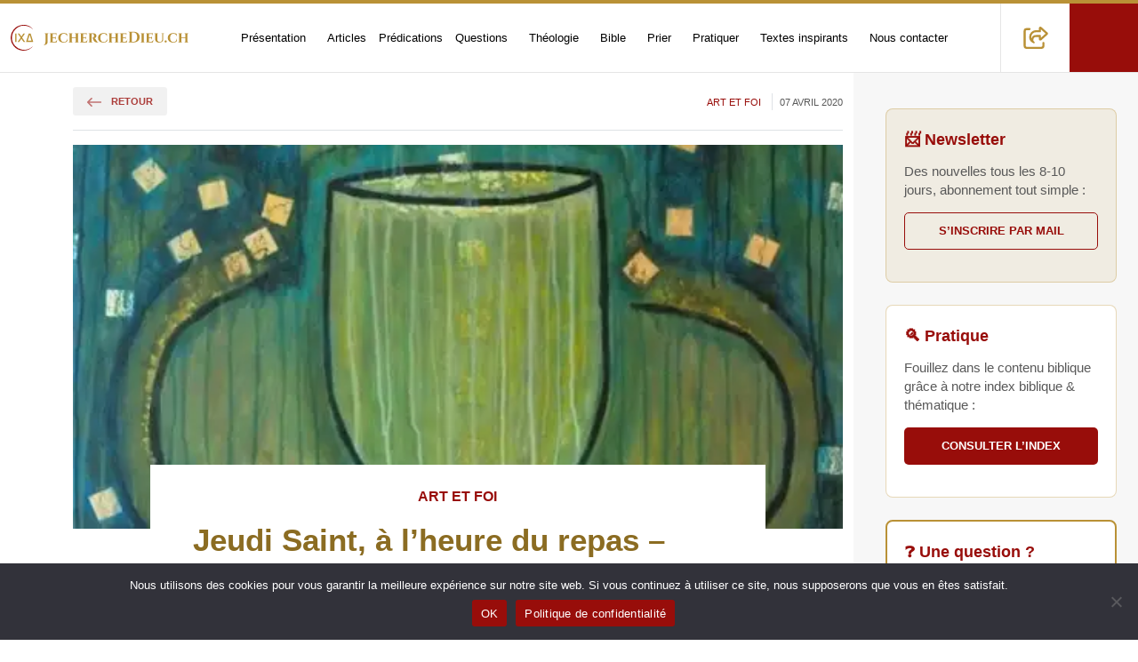

--- FILE ---
content_type: text/html; charset=UTF-8
request_url: https://jecherchedieu.ch/actualite-opinion/art-et-foi/jeudi-saint-a-l-heure-du-repas-sainte-cene/
body_size: 34308
content:
<!DOCTYPE html>
<html class="no-js" lang="fr-FR">

<head><meta charset="UTF-8" /><script>if(navigator.userAgent.match(/MSIE|Internet Explorer/i)||navigator.userAgent.match(/Trident\/7\..*?rv:11/i)){var href=document.location.href;if(!href.match(/[?&]nowprocket/)){if(href.indexOf("?")==-1){if(href.indexOf("#")==-1){document.location.href=href+"?nowprocket=1"}else{document.location.href=href.replace("#","?nowprocket=1#")}}else{if(href.indexOf("#")==-1){document.location.href=href+"&nowprocket=1"}else{document.location.href=href.replace("#","&nowprocket=1#")}}}}</script><script>(()=>{class RocketLazyLoadScripts{constructor(){this.v="2.0.4",this.userEvents=["keydown","keyup","mousedown","mouseup","mousemove","mouseover","mouseout","touchmove","touchstart","touchend","touchcancel","wheel","click","dblclick","input"],this.attributeEvents=["onblur","onclick","oncontextmenu","ondblclick","onfocus","onmousedown","onmouseenter","onmouseleave","onmousemove","onmouseout","onmouseover","onmouseup","onmousewheel","onscroll","onsubmit"]}async t(){this.i(),this.o(),/iP(ad|hone)/.test(navigator.userAgent)&&this.h(),this.u(),this.l(this),this.m(),this.k(this),this.p(this),this._(),await Promise.all([this.R(),this.L()]),this.lastBreath=Date.now(),this.S(this),this.P(),this.D(),this.O(),this.M(),await this.C(this.delayedScripts.normal),await this.C(this.delayedScripts.defer),await this.C(this.delayedScripts.async),await this.T(),await this.F(),await this.j(),await this.A(),window.dispatchEvent(new Event("rocket-allScriptsLoaded")),this.everythingLoaded=!0,this.lastTouchEnd&&await new Promise(t=>setTimeout(t,500-Date.now()+this.lastTouchEnd)),this.I(),this.H(),this.U(),this.W()}i(){this.CSPIssue=sessionStorage.getItem("rocketCSPIssue"),document.addEventListener("securitypolicyviolation",t=>{this.CSPIssue||"script-src-elem"!==t.violatedDirective||"data"!==t.blockedURI||(this.CSPIssue=!0,sessionStorage.setItem("rocketCSPIssue",!0))},{isRocket:!0})}o(){window.addEventListener("pageshow",t=>{this.persisted=t.persisted,this.realWindowLoadedFired=!0},{isRocket:!0}),window.addEventListener("pagehide",()=>{this.onFirstUserAction=null},{isRocket:!0})}h(){let t;function e(e){t=e}window.addEventListener("touchstart",e,{isRocket:!0}),window.addEventListener("touchend",function i(o){o.changedTouches[0]&&t.changedTouches[0]&&Math.abs(o.changedTouches[0].pageX-t.changedTouches[0].pageX)<10&&Math.abs(o.changedTouches[0].pageY-t.changedTouches[0].pageY)<10&&o.timeStamp-t.timeStamp<200&&(window.removeEventListener("touchstart",e,{isRocket:!0}),window.removeEventListener("touchend",i,{isRocket:!0}),"INPUT"===o.target.tagName&&"text"===o.target.type||(o.target.dispatchEvent(new TouchEvent("touchend",{target:o.target,bubbles:!0})),o.target.dispatchEvent(new MouseEvent("mouseover",{target:o.target,bubbles:!0})),o.target.dispatchEvent(new PointerEvent("click",{target:o.target,bubbles:!0,cancelable:!0,detail:1,clientX:o.changedTouches[0].clientX,clientY:o.changedTouches[0].clientY})),event.preventDefault()))},{isRocket:!0})}q(t){this.userActionTriggered||("mousemove"!==t.type||this.firstMousemoveIgnored?"keyup"===t.type||"mouseover"===t.type||"mouseout"===t.type||(this.userActionTriggered=!0,this.onFirstUserAction&&this.onFirstUserAction()):this.firstMousemoveIgnored=!0),"click"===t.type&&t.preventDefault(),t.stopPropagation(),t.stopImmediatePropagation(),"touchstart"===this.lastEvent&&"touchend"===t.type&&(this.lastTouchEnd=Date.now()),"click"===t.type&&(this.lastTouchEnd=0),this.lastEvent=t.type,t.composedPath&&t.composedPath()[0].getRootNode()instanceof ShadowRoot&&(t.rocketTarget=t.composedPath()[0]),this.savedUserEvents.push(t)}u(){this.savedUserEvents=[],this.userEventHandler=this.q.bind(this),this.userEvents.forEach(t=>window.addEventListener(t,this.userEventHandler,{passive:!1,isRocket:!0})),document.addEventListener("visibilitychange",this.userEventHandler,{isRocket:!0})}U(){this.userEvents.forEach(t=>window.removeEventListener(t,this.userEventHandler,{passive:!1,isRocket:!0})),document.removeEventListener("visibilitychange",this.userEventHandler,{isRocket:!0}),this.savedUserEvents.forEach(t=>{(t.rocketTarget||t.target).dispatchEvent(new window[t.constructor.name](t.type,t))})}m(){const t="return false",e=Array.from(this.attributeEvents,t=>"data-rocket-"+t),i="["+this.attributeEvents.join("],[")+"]",o="[data-rocket-"+this.attributeEvents.join("],[data-rocket-")+"]",s=(e,i,o)=>{o&&o!==t&&(e.setAttribute("data-rocket-"+i,o),e["rocket"+i]=new Function("event",o),e.setAttribute(i,t))};new MutationObserver(t=>{for(const n of t)"attributes"===n.type&&(n.attributeName.startsWith("data-rocket-")||this.everythingLoaded?n.attributeName.startsWith("data-rocket-")&&this.everythingLoaded&&this.N(n.target,n.attributeName.substring(12)):s(n.target,n.attributeName,n.target.getAttribute(n.attributeName))),"childList"===n.type&&n.addedNodes.forEach(t=>{if(t.nodeType===Node.ELEMENT_NODE)if(this.everythingLoaded)for(const i of[t,...t.querySelectorAll(o)])for(const t of i.getAttributeNames())e.includes(t)&&this.N(i,t.substring(12));else for(const e of[t,...t.querySelectorAll(i)])for(const t of e.getAttributeNames())this.attributeEvents.includes(t)&&s(e,t,e.getAttribute(t))})}).observe(document,{subtree:!0,childList:!0,attributeFilter:[...this.attributeEvents,...e]})}I(){this.attributeEvents.forEach(t=>{document.querySelectorAll("[data-rocket-"+t+"]").forEach(e=>{this.N(e,t)})})}N(t,e){const i=t.getAttribute("data-rocket-"+e);i&&(t.setAttribute(e,i),t.removeAttribute("data-rocket-"+e))}k(t){Object.defineProperty(HTMLElement.prototype,"onclick",{get(){return this.rocketonclick||null},set(e){this.rocketonclick=e,this.setAttribute(t.everythingLoaded?"onclick":"data-rocket-onclick","this.rocketonclick(event)")}})}S(t){function e(e,i){let o=e[i];e[i]=null,Object.defineProperty(e,i,{get:()=>o,set(s){t.everythingLoaded?o=s:e["rocket"+i]=o=s}})}e(document,"onreadystatechange"),e(window,"onload"),e(window,"onpageshow");try{Object.defineProperty(document,"readyState",{get:()=>t.rocketReadyState,set(e){t.rocketReadyState=e},configurable:!0}),document.readyState="loading"}catch(t){console.log("WPRocket DJE readyState conflict, bypassing")}}l(t){this.originalAddEventListener=EventTarget.prototype.addEventListener,this.originalRemoveEventListener=EventTarget.prototype.removeEventListener,this.savedEventListeners=[],EventTarget.prototype.addEventListener=function(e,i,o){o&&o.isRocket||!t.B(e,this)&&!t.userEvents.includes(e)||t.B(e,this)&&!t.userActionTriggered||e.startsWith("rocket-")||t.everythingLoaded?t.originalAddEventListener.call(this,e,i,o):(t.savedEventListeners.push({target:this,remove:!1,type:e,func:i,options:o}),"mouseenter"!==e&&"mouseleave"!==e||t.originalAddEventListener.call(this,e,t.savedUserEvents.push,o))},EventTarget.prototype.removeEventListener=function(e,i,o){o&&o.isRocket||!t.B(e,this)&&!t.userEvents.includes(e)||t.B(e,this)&&!t.userActionTriggered||e.startsWith("rocket-")||t.everythingLoaded?t.originalRemoveEventListener.call(this,e,i,o):t.savedEventListeners.push({target:this,remove:!0,type:e,func:i,options:o})}}J(t,e){this.savedEventListeners=this.savedEventListeners.filter(i=>{let o=i.type,s=i.target||window;return e!==o||t!==s||(this.B(o,s)&&(i.type="rocket-"+o),this.$(i),!1)})}H(){EventTarget.prototype.addEventListener=this.originalAddEventListener,EventTarget.prototype.removeEventListener=this.originalRemoveEventListener,this.savedEventListeners.forEach(t=>this.$(t))}$(t){t.remove?this.originalRemoveEventListener.call(t.target,t.type,t.func,t.options):this.originalAddEventListener.call(t.target,t.type,t.func,t.options)}p(t){let e;function i(e){return t.everythingLoaded?e:e.split(" ").map(t=>"load"===t||t.startsWith("load.")?"rocket-jquery-load":t).join(" ")}function o(o){function s(e){const s=o.fn[e];o.fn[e]=o.fn.init.prototype[e]=function(){return this[0]===window&&t.userActionTriggered&&("string"==typeof arguments[0]||arguments[0]instanceof String?arguments[0]=i(arguments[0]):"object"==typeof arguments[0]&&Object.keys(arguments[0]).forEach(t=>{const e=arguments[0][t];delete arguments[0][t],arguments[0][i(t)]=e})),s.apply(this,arguments),this}}if(o&&o.fn&&!t.allJQueries.includes(o)){const e={DOMContentLoaded:[],"rocket-DOMContentLoaded":[]};for(const t in e)document.addEventListener(t,()=>{e[t].forEach(t=>t())},{isRocket:!0});o.fn.ready=o.fn.init.prototype.ready=function(i){function s(){parseInt(o.fn.jquery)>2?setTimeout(()=>i.bind(document)(o)):i.bind(document)(o)}return"function"==typeof i&&(t.realDomReadyFired?!t.userActionTriggered||t.fauxDomReadyFired?s():e["rocket-DOMContentLoaded"].push(s):e.DOMContentLoaded.push(s)),o([])},s("on"),s("one"),s("off"),t.allJQueries.push(o)}e=o}t.allJQueries=[],o(window.jQuery),Object.defineProperty(window,"jQuery",{get:()=>e,set(t){o(t)}})}P(){const t=new Map;document.write=document.writeln=function(e){const i=document.currentScript,o=document.createRange(),s=i.parentElement;let n=t.get(i);void 0===n&&(n=i.nextSibling,t.set(i,n));const c=document.createDocumentFragment();o.setStart(c,0),c.appendChild(o.createContextualFragment(e)),s.insertBefore(c,n)}}async R(){return new Promise(t=>{this.userActionTriggered?t():this.onFirstUserAction=t})}async L(){return new Promise(t=>{document.addEventListener("DOMContentLoaded",()=>{this.realDomReadyFired=!0,t()},{isRocket:!0})})}async j(){return this.realWindowLoadedFired?Promise.resolve():new Promise(t=>{window.addEventListener("load",t,{isRocket:!0})})}M(){this.pendingScripts=[];this.scriptsMutationObserver=new MutationObserver(t=>{for(const e of t)e.addedNodes.forEach(t=>{"SCRIPT"!==t.tagName||t.noModule||t.isWPRocket||this.pendingScripts.push({script:t,promise:new Promise(e=>{const i=()=>{const i=this.pendingScripts.findIndex(e=>e.script===t);i>=0&&this.pendingScripts.splice(i,1),e()};t.addEventListener("load",i,{isRocket:!0}),t.addEventListener("error",i,{isRocket:!0}),setTimeout(i,1e3)})})})}),this.scriptsMutationObserver.observe(document,{childList:!0,subtree:!0})}async F(){await this.X(),this.pendingScripts.length?(await this.pendingScripts[0].promise,await this.F()):this.scriptsMutationObserver.disconnect()}D(){this.delayedScripts={normal:[],async:[],defer:[]},document.querySelectorAll("script[type$=rocketlazyloadscript]").forEach(t=>{t.hasAttribute("data-rocket-src")?t.hasAttribute("async")&&!1!==t.async?this.delayedScripts.async.push(t):t.hasAttribute("defer")&&!1!==t.defer||"module"===t.getAttribute("data-rocket-type")?this.delayedScripts.defer.push(t):this.delayedScripts.normal.push(t):this.delayedScripts.normal.push(t)})}async _(){await this.L();let t=[];document.querySelectorAll("script[type$=rocketlazyloadscript][data-rocket-src]").forEach(e=>{let i=e.getAttribute("data-rocket-src");if(i&&!i.startsWith("data:")){i.startsWith("//")&&(i=location.protocol+i);try{const o=new URL(i).origin;o!==location.origin&&t.push({src:o,crossOrigin:e.crossOrigin||"module"===e.getAttribute("data-rocket-type")})}catch(t){}}}),t=[...new Map(t.map(t=>[JSON.stringify(t),t])).values()],this.Y(t,"preconnect")}async G(t){if(await this.K(),!0!==t.noModule||!("noModule"in HTMLScriptElement.prototype))return new Promise(e=>{let i;function o(){(i||t).setAttribute("data-rocket-status","executed"),e()}try{if(navigator.userAgent.includes("Firefox/")||""===navigator.vendor||this.CSPIssue)i=document.createElement("script"),[...t.attributes].forEach(t=>{let e=t.nodeName;"type"!==e&&("data-rocket-type"===e&&(e="type"),"data-rocket-src"===e&&(e="src"),i.setAttribute(e,t.nodeValue))}),t.text&&(i.text=t.text),t.nonce&&(i.nonce=t.nonce),i.hasAttribute("src")?(i.addEventListener("load",o,{isRocket:!0}),i.addEventListener("error",()=>{i.setAttribute("data-rocket-status","failed-network"),e()},{isRocket:!0}),setTimeout(()=>{i.isConnected||e()},1)):(i.text=t.text,o()),i.isWPRocket=!0,t.parentNode.replaceChild(i,t);else{const i=t.getAttribute("data-rocket-type"),s=t.getAttribute("data-rocket-src");i?(t.type=i,t.removeAttribute("data-rocket-type")):t.removeAttribute("type"),t.addEventListener("load",o,{isRocket:!0}),t.addEventListener("error",i=>{this.CSPIssue&&i.target.src.startsWith("data:")?(console.log("WPRocket: CSP fallback activated"),t.removeAttribute("src"),this.G(t).then(e)):(t.setAttribute("data-rocket-status","failed-network"),e())},{isRocket:!0}),s?(t.fetchPriority="high",t.removeAttribute("data-rocket-src"),t.src=s):t.src="data:text/javascript;base64,"+window.btoa(unescape(encodeURIComponent(t.text)))}}catch(i){t.setAttribute("data-rocket-status","failed-transform"),e()}});t.setAttribute("data-rocket-status","skipped")}async C(t){const e=t.shift();return e?(e.isConnected&&await this.G(e),this.C(t)):Promise.resolve()}O(){this.Y([...this.delayedScripts.normal,...this.delayedScripts.defer,...this.delayedScripts.async],"preload")}Y(t,e){this.trash=this.trash||[];let i=!0;var o=document.createDocumentFragment();t.forEach(t=>{const s=t.getAttribute&&t.getAttribute("data-rocket-src")||t.src;if(s&&!s.startsWith("data:")){const n=document.createElement("link");n.href=s,n.rel=e,"preconnect"!==e&&(n.as="script",n.fetchPriority=i?"high":"low"),t.getAttribute&&"module"===t.getAttribute("data-rocket-type")&&(n.crossOrigin=!0),t.crossOrigin&&(n.crossOrigin=t.crossOrigin),t.integrity&&(n.integrity=t.integrity),t.nonce&&(n.nonce=t.nonce),o.appendChild(n),this.trash.push(n),i=!1}}),document.head.appendChild(o)}W(){this.trash.forEach(t=>t.remove())}async T(){try{document.readyState="interactive"}catch(t){}this.fauxDomReadyFired=!0;try{await this.K(),this.J(document,"readystatechange"),document.dispatchEvent(new Event("rocket-readystatechange")),await this.K(),document.rocketonreadystatechange&&document.rocketonreadystatechange(),await this.K(),this.J(document,"DOMContentLoaded"),document.dispatchEvent(new Event("rocket-DOMContentLoaded")),await this.K(),this.J(window,"DOMContentLoaded"),window.dispatchEvent(new Event("rocket-DOMContentLoaded"))}catch(t){console.error(t)}}async A(){try{document.readyState="complete"}catch(t){}try{await this.K(),this.J(document,"readystatechange"),document.dispatchEvent(new Event("rocket-readystatechange")),await this.K(),document.rocketonreadystatechange&&document.rocketonreadystatechange(),await this.K(),this.J(window,"load"),window.dispatchEvent(new Event("rocket-load")),await this.K(),window.rocketonload&&window.rocketonload(),await this.K(),this.allJQueries.forEach(t=>t(window).trigger("rocket-jquery-load")),await this.K(),this.J(window,"pageshow");const t=new Event("rocket-pageshow");t.persisted=this.persisted,window.dispatchEvent(t),await this.K(),window.rocketonpageshow&&window.rocketonpageshow({persisted:this.persisted})}catch(t){console.error(t)}}async K(){Date.now()-this.lastBreath>45&&(await this.X(),this.lastBreath=Date.now())}async X(){return document.hidden?new Promise(t=>setTimeout(t)):new Promise(t=>requestAnimationFrame(t))}B(t,e){return e===document&&"readystatechange"===t||(e===document&&"DOMContentLoaded"===t||(e===window&&"DOMContentLoaded"===t||(e===window&&"load"===t||e===window&&"pageshow"===t)))}static run(){(new RocketLazyLoadScripts).t()}}RocketLazyLoadScripts.run()})();</script>
    <title>Jeudi Saint, à l’heure du repas - Sainte Cène</title>
    <meta name="viewport" content="width=device-width, initial-scale=1, shrink-to-fit=no">
    
    <meta name="author" content="epg.ch">
    <meta name="date" content="2025-08-30" scheme="YYYY-MM-DD">

    <meta name='robots' content='index, follow, max-image-preview:large, max-snippet:-1, max-video-preview:-1' />
<link rel="preload" as="image" href="https://jecherchedieu.ch/wp-content/uploads/2020/04/corinne-vonaesch-la-cene-500x613.jpg" fetchpriority="high" imagesrcset="https://jecherchedieu.ch/wp-content/uploads/2020/04/corinne-vonaesch-la-cene.jpg 500w, https://jecherchedieu.ch/wp-content/uploads/2020/04/corinne-vonaesch-la-cene-242x300.jpg 242w" imagesizes="(max-width: 960px) 100vw, 920px">
	<!-- This site is optimized with the Yoast SEO plugin v26.7 - https://yoast.com/wordpress/plugins/seo/ -->
	<link rel="canonical" href="https://jecherchedieu.ch/actualite-opinion/art-et-foi/jeudi-saint-a-l-heure-du-repas-sainte-cene/" />
	<meta property="og:locale" content="fr_FR" />
	<meta property="og:type" content="article" />
	<meta property="og:title" content="Jeudi Saint, à l’heure du repas - Sainte Cène" />
	<meta property="og:description" content="Voix Chargement des voix... Vitesse 1x ▶ Lire ⏸ Pause ⏹ Stop Ajuster la taille A- 100% A+ Réinitialiser Options d&#039;impression Masquer l&#039;image principale 🖨️ Imprimer Peinture de Corinne Vonaesch « La Cène» Jeudi Saint &#8211; A l’heure du repas &#8211; 9 Avril 2020 Luc 22, 14-15 : Quand l’heure fut venue, il se mit [&hellip;]" />
	<meta property="og:url" content="https://jecherchedieu.ch/actualite-opinion/art-et-foi/jeudi-saint-a-l-heure-du-repas-sainte-cene/" />
	<meta property="og:site_name" content="Recherche théologique et spirituelle" />
	<meta property="article:publisher" content="https://www.facebook.com/jecherchedieu.ch/" />
	<meta property="article:author" content="https://www.facebook.com/pernot" />
	<meta property="article:published_time" content="2020-04-07T07:24:02+00:00" />
	<meta property="article:modified_time" content="2025-08-30T16:50:38+00:00" />
	<meta property="og:image" content="https://jecherchedieu.ch/wp-content/uploads/2020/04/corinne-vonaesch-la-cene.jpg" />
	<meta property="og:image:width" content="500" />
	<meta property="og:image:height" content="620" />
	<meta property="og:image:type" content="image/jpeg" />
	<meta name="author" content="Marc Pernot" />
	<meta name="twitter:card" content="summary_large_image" />
	<meta name="twitter:creator" content="@Jecherchedieu" />
	<meta name="twitter:site" content="@jecherchedieu" />
	<meta name="twitter:label1" content="Écrit par" />
	<meta name="twitter:data1" content="Marc Pernot" />
	<meta name="twitter:label2" content="Durée de lecture estimée" />
	<meta name="twitter:data2" content="2 minutes" />
	<script type="application/ld+json" class="yoast-schema-graph">{"@context":"https://schema.org","@graph":[{"@type":"Article","@id":"https://jecherchedieu.ch/actualite-opinion/art-et-foi/jeudi-saint-a-l-heure-du-repas-sainte-cene/#article","isPartOf":{"@id":"https://jecherchedieu.ch/actualite-opinion/art-et-foi/jeudi-saint-a-l-heure-du-repas-sainte-cene/"},"author":{"name":"Marc Pernot","@id":"https://jecherchedieu.ch/#/schema/person/987a457638579a3d35d711d3ca7ed06c"},"headline":"Jeudi Saint, à l’heure du repas – Sainte Cène","datePublished":"2020-04-07T07:24:02+00:00","dateModified":"2025-08-30T16:50:38+00:00","mainEntityOfPage":{"@id":"https://jecherchedieu.ch/actualite-opinion/art-et-foi/jeudi-saint-a-l-heure-du-repas-sainte-cene/"},"wordCount":314,"commentCount":0,"publisher":{"@id":"https://jecherchedieu.ch/#organization"},"image":{"@id":"https://jecherchedieu.ch/actualite-opinion/art-et-foi/jeudi-saint-a-l-heure-du-repas-sainte-cene/#primaryimage"},"thumbnailUrl":"https://jecherchedieu.ch/wp-content/uploads/2020/04/corinne-vonaesch-la-cene.jpg","keywords":["art","cène","Communion","Genève","méditation","peinture","Suisse"],"articleSection":["Art et foi"],"inLanguage":"fr-FR","potentialAction":[{"@type":"CommentAction","name":"Comment","target":["https://jecherchedieu.ch/actualite-opinion/art-et-foi/jeudi-saint-a-l-heure-du-repas-sainte-cene/#respond"]}],"name":"Jeudi Saint, à l’heure du repas – Sainte Cène"},{"@type":"WebPage","@id":"https://jecherchedieu.ch/actualite-opinion/art-et-foi/jeudi-saint-a-l-heure-du-repas-sainte-cene/","url":"https://jecherchedieu.ch/actualite-opinion/art-et-foi/jeudi-saint-a-l-heure-du-repas-sainte-cene/","name":"Jeudi Saint, à l’heure du repas – Sainte Cène","isPartOf":{"@id":"https://jecherchedieu.ch/#website"},"primaryImageOfPage":{"@id":"https://jecherchedieu.ch/actualite-opinion/art-et-foi/jeudi-saint-a-l-heure-du-repas-sainte-cene/#primaryimage"},"image":{"@id":"https://jecherchedieu.ch/actualite-opinion/art-et-foi/jeudi-saint-a-l-heure-du-repas-sainte-cene/#primaryimage"},"thumbnailUrl":"https://jecherchedieu.ch/wp-content/uploads/2020/04/corinne-vonaesch-la-cene.jpg","datePublished":"2020-04-07T07:24:02+00:00","dateModified":"2025-08-30T16:50:38+00:00","breadcrumb":{"@id":"https://jecherchedieu.ch/actualite-opinion/art-et-foi/jeudi-saint-a-l-heure-du-repas-sainte-cene/#breadcrumb"},"inLanguage":"fr-FR","potentialAction":[{"@type":"ReadAction","target":["https://jecherchedieu.ch/actualite-opinion/art-et-foi/jeudi-saint-a-l-heure-du-repas-sainte-cene/"]}]},{"@type":"ImageObject","inLanguage":"fr-FR","@id":"https://jecherchedieu.ch/actualite-opinion/art-et-foi/jeudi-saint-a-l-heure-du-repas-sainte-cene/#primaryimage","url":"https://jecherchedieu.ch/wp-content/uploads/2020/04/corinne-vonaesch-la-cene.jpg","contentUrl":"https://jecherchedieu.ch/wp-content/uploads/2020/04/corinne-vonaesch-la-cene.jpg","width":500,"height":620,"caption":"peinture de Corinne Vonaesch « La Cène» © c-vonaesch.ch"},{"@type":"BreadcrumbList","@id":"https://jecherchedieu.ch/actualite-opinion/art-et-foi/jeudi-saint-a-l-heure-du-repas-sainte-cene/#breadcrumb","itemListElement":[{"@type":"ListItem","position":1,"name":"Accueil","item":"https://jecherchedieu.ch/"},{"@type":"ListItem","position":2,"name":"Actualité - opinion","item":"https://jecherchedieu.ch/category/actualite-opinion/"},{"@type":"ListItem","position":3,"name":"Art et foi","item":"https://jecherchedieu.ch/category/actualite-opinion/art-et-foi/"},{"@type":"ListItem","position":4,"name":"Jeudi Saint, à l’heure du repas – Sainte Cène"}]},{"@type":"WebSite","@id":"https://jecherchedieu.ch/#website","url":"https://jecherchedieu.ch/","name":"Recherche théologique et spirituelle","description":"Paroisse en ligne de l'Eglise Protestante de Genève","publisher":{"@id":"https://jecherchedieu.ch/#organization"},"potentialAction":[{"@type":"SearchAction","target":{"@type":"EntryPoint","urlTemplate":"https://jecherchedieu.ch/?s={search_term_string}"},"query-input":{"@type":"PropertyValueSpecification","valueRequired":true,"valueName":"search_term_string"}}],"inLanguage":"fr-FR","image":{"@id":"https://jecherchedieu.ch/#/schema/website/image/"}},{"@type":"Organization","@id":"https://jecherchedieu.ch/#organization","name":"Église protestante de Genève","url":"https://jecherchedieu.ch/","logo":{"@type":"ImageObject","@id":"https://jecherchedieu.ch/#/schema/logo/image/"},"image":{"@id":"https://jecherchedieu.ch/#/schema/logo/image/"},"sameAs":["https://www.facebook.com/jecherchedieu.ch/","https://x.com/jecherchedieu","https://www.instagram.com/jecherchedieu/","https://www.linkedin.com/company/eglise-protestante-geneve","https://www.youtube.com/playlist?list=PLX2rglzPtx7pBZqQhQ08USSiF3Cx5jNRi"]},{"@type":"Person","@id":"https://jecherchedieu.ch/#/schema/person/987a457638579a3d35d711d3ca7ed06c","name":"Marc Pernot","description":"https://jecherchedieu.ch/temoignages/temoin/page-de-l-auteur-marc-pernot-pasteur-eglise-protestante-de-geneve/","sameAs":["https://www.facebook.com/pernot","https://x.com/Jecherchedieu"]},{"@type":"ImageObject","@id":"https://jecherchedieu.ch/#/schema/logo/image/","url":"https://jecherchedieu.ch/wp-content/uploads/2025/09/IXD-logo.png","contentUrl":"https://jecherchedieu.ch/wp-content/uploads/2025/09/IXD-logo.png"},{"@type":"ImageObject","@id":"https://jecherchedieu.ch/#/schema/website/image/","url":"https://jecherchedieu.ch/wp-content/uploads/2025/09/je-cherche-dieu-banner.jpg","contentUrl":"https://jecherchedieu.ch/wp-content/uploads/2025/09/je-cherche-dieu-banner.jpg"}]}</script><!-- ysth applied post_id=6900 src=wp -->
	<!-- / Yoast SEO plugin. -->



<link rel="alternate" type="application/rss+xml" title="Recherche théologique et spirituelle &raquo; Jeudi Saint, à l’heure du repas &#8211; Sainte Cène Flux des commentaires" href="https://jecherchedieu.ch/actualite-opinion/art-et-foi/jeudi-saint-a-l-heure-du-repas-sainte-cene/feed/" />
<style id='wp-img-auto-sizes-contain-inline-css' type='text/css'>
img:is([sizes=auto i],[sizes^="auto," i]){contain-intrinsic-size:3000px 1500px}
/*# sourceURL=wp-img-auto-sizes-contain-inline-css */
</style>
<style id='classic-theme-styles-inline-css' type='text/css'>
/*! This file is auto-generated */
.wp-block-button__link{color:#fff;background-color:#32373c;border-radius:9999px;box-shadow:none;text-decoration:none;padding:calc(.667em + 2px) calc(1.333em + 2px);font-size:1.125em}.wp-block-file__button{background:#32373c;color:#fff;text-decoration:none}
/*# sourceURL=/wp-includes/css/classic-themes.min.css */
</style>
<link data-minify="1" rel='stylesheet' id='accessibility-tools-css-css' href='https://jecherchedieu.ch/wp-content/cache/min/1/wp-content/mu-plugins/accessibility-tools.css?ver=1767631397' type='text/css' media='all' />
<style id='lp-bible-index-inline-css' type='text/css'>
.lp-bible-wrap{max-width:1000px;margin:0 auto}.lp-type-filters{display:flex;flex-wrap:wrap;gap:.4rem;margin:0 0 .6rem}.lp-type{padding:.35rem .7rem;border:1px solid #ddd;border-radius:.6rem;background:#fff;cursor:pointer;font-size:.9rem}.lp-type.active{box-shadow:0 0 0 2px rgba(0,0,0,.06) inset;border-color:#999}.lp-type--all{background:#f7f7f7}.lp-bible-tabs{display:flex;gap:.5rem;margin:.4rem 0 1rem}.lp-bible-tab{padding:.45rem .9rem;border:1px solid #d0d0d0;border-radius:.6rem;cursor:pointer;color:#444;background:#fff}.lp-bible-tab.active{background:#2b59c3;color:#fff;border-color:#254da6;font-weight:700}.lp-bible-search{width:100%;padding:.6rem .8rem;border:1px solid #ddd;border-radius:.5rem;margin:.2rem 0 1rem}.lp-book{border:1px solid #eee;border-radius:.6rem;margin:.5rem 0}.lp-book>button{width:100%;text-align:left;padding:.6rem .8rem;background:#f7f9fc;border:none;border-bottom:1px solid #eee;font-weight:600;cursor:pointer}.lp-h2{font-size:1.15rem;margin:.5rem 0 .2rem}.lp-chapters{padding:.6rem .8rem;display:none}.lp-book.open .lp-chapters{display:block}.lp-item{display:flex;align-items:center;gap:.5rem;padding:.25rem 0}.lp-badge{font-size:.75rem;border:1px solid transparent;border-radius:999px;padding:.05rem .6rem;display:inline-block;line-height:1.6}.lp-muted{color:#666}.lp-nores{display:none;margin:1rem 0;font-style:italic;color:#666}.lp-badge--predication{background:#FFEBD6;border-color:#FFD9B3;color:#7A2E00}.lp-type--predication{background:#FFEBD6;border-color:#FFD9B3;color:#7A2E00}.lp-type--predication.active{box-shadow:0 0 0 2px #FFD9B3 inset;border-color:#7A2E00}.lp-badge--meditation{background:#E8F3FF;border-color:#CFE6FF;color:#0A4CA3}.lp-type--meditation{background:#E8F3FF;border-color:#CFE6FF;color:#0A4CA3}.lp-type--meditation.active{box-shadow:0 0 0 2px #CFE6FF inset;border-color:#0A4CA3}.lp-badge--etude-biblique{background:#F1E8FF;border-color:#E2D6FF;color:#4E1FA8}.lp-type--etude-biblique{background:#F1E8FF;border-color:#E2D6FF;color:#4E1FA8}.lp-type--etude-biblique.active{box-shadow:0 0 0 2px #E2D6FF inset;border-color:#4E1FA8}.lp-badge--priere{background:#E7FAF0;border-color:#C6F0DB;color:#145A32}.lp-type--priere{background:#E7FAF0;border-color:#C6F0DB;color:#145A32}.lp-type--priere.active{box-shadow:0 0 0 2px #C6F0DB inset;border-color:#145A32}.lp-badge--question{background:#FFF6CC;border-color:#FFE999;color:#7A5A00}.lp-type--question{background:#FFF6CC;border-color:#FFE999;color:#7A5A00}.lp-type--question.active{box-shadow:0 0 0 2px #FFE999 inset;border-color:#7A5A00}
/*# sourceURL=lp-bible-index-inline-css */
</style>
<link rel='stylesheet' id='cookie-notice-front-css' href='https://jecherchedieu.ch/wp-content/plugins/cookie-notice/css/front.min.css?ver=2.5.11' type='text/css' media='all' />
<link rel='stylesheet' id='bootstrap.min-css' href='https://jecherchedieu.ch/wp-content/themes/igeneve_starter/css/bootstrap/bootstrap.min.css?ver=1.0' type='text/css' media='all' />
<link rel='stylesheet' id='bootstrap-grid.min-css' href='https://jecherchedieu.ch/wp-content/themes/igeneve_starter/css/bootstrap/bootstrap-grid.min.css?ver=1.0' type='text/css' media='all' />
<link rel='stylesheet' id='bootstrap-reboot.min-css' href='https://jecherchedieu.ch/wp-content/themes/igeneve_starter/css/bootstrap/bootstrap-reboot.min.css?ver=1.0' type='text/css' media='all' />
<link data-minify="1" rel='stylesheet' id='helper-class-css' href='https://jecherchedieu.ch/wp-content/cache/min/1/wp-content/themes/igeneve_starter/css/helper-class.css?ver=1767631397' type='text/css' media='all' />
<link data-minify="1" rel='stylesheet' id='custom-css' href='https://jecherchedieu.ch/wp-content/cache/background-css/1/jecherchedieu.ch/wp-content/cache/min/1/wp-content/themes/igeneve_starter/css/custom.css?ver=1767631397&wpr_t=1768900194' type='text/css' media='all' />
<script type="text/javascript" id="lp-bible-index-js-js-after">
/* <![CDATA[ */
window.LP_BIBLE_BOOKS = {"genese":["genese","Gen\u00e8se","gen","gn"],"exode":["exode","Exode","exo","ex"],"levitique":["levitique","L\u00e9vitique","lev","lv"],"nombres":["nombres","Nombres","nb","nomb"],"deuteronome":["deuteronome","Deut\u00e9ronome","dt","deut"],"josue":["josue","Josu\u00e9","jos","js"],"juges":["juges","Juges","jg"],"ruth":["ruth","Ruth","rt"],"1-samuel":["1-samuel","1 Samuel","1s","1sam"],"2-samuel":["2-samuel","2 Samuel","2s","2sam"],"1-rois":["1-rois","1 Rois","1r","1rois"],"2-rois":["2-rois","2 Rois","2r","2rois"],"1-chroniques":["1-chroniques","1 Chroniques","1ch"],"2-chroniques":["2-chroniques","2 Chroniques","2ch"],"esdras":["esdras","Esdras","esd"],"nehemie":["nehemie","N\u00e9h\u00e9mie","ne"],"ester":["ester","Esther","est"],"job":["job","Job","jb"],"psaumes":["psaumes","Psaumes","ps","psaume","psaumes"],"proverbes":["proverbes","Proverbes","pr","prov"],"ecclesiaste":["ecclesiaste","Eccl\u00e9siaste","ec","qohelet","qo"],"cantique":["cantique","Cantique des cantiques","ct","cant"],"esaie":["esaie","\u00c9sa\u00efe","es","isaie","is"],"jeremie":["jeremie","J\u00e9r\u00e9mie","jr","jer"],"lamentations":["lamentations","Lamentations","lm"],"ezechiel":["ezechiel","\u00c9z\u00e9chiel","ez"],"daniel":["daniel","Daniel","dn"],"osee":["osee","Os\u00e9e","os"],"joel":["joel","Jo\u00ebl","jl"],"amos":["amos","Amos","am"],"abdias":["abdias","Abdias","ab"],"jonas":["jonas","Jonas","jon"],"michee":["michee","Mich\u00e9e","mi"],"nahum":["nahum","Nahum","na"],"habakuk":["habakuk","Habakuk","ha","hab"],"sophonie":["sophonie","Sophonie","so"],"agee":["agee","Agg\u00e9e","ag"],"zacharie":["zacharie","Zacharie","za","zac"],"malachie":["malachie","Malachie","ml"],"apocryphes-at":["apocryphes-at","Apocryphes de l'AT","apoc-at","apocryphes at"],"matthieu":["matthieu","Matthieu","mt"],"marc":["marc","Marc","mc"],"luc":["luc","Luc","lc","luc"],"jean":["jean","Jean","jn"],"actes":["actes","Actes des ap\u00f4tres","ac","act"],"romains":["romains","Romains","rm"],"1-corinthiens":["1-corinthiens","1 Corinthiens","1co"],"2-corinthiens":["2-corinthiens","2 Corinthiens","2co"],"galates":["galates","Galates","ga"],"ephesiens":["ephesiens","\u00c9ph\u00e9siens","ep","eph"],"philippiens":["philippiens","Philippiens","ph"],"colossiens":["colossiens","Colossiens","col"],"1-thessaloniciens":["1-thessaloniciens","1 Thessaloniciens","1th"],"2-thessaloniciens":["2-thessaloniciens","2 Thessaloniciens","2th"],"1-timothee":["1-timothee","1 Timoth\u00e9e","1tm"],"2-timothee":["2-timothee","2 Timoth\u00e9e","2tm"],"tite":["tite","Tite","tt"],"philemon":["philemon","Phil\u00e9mon","phm"],"hebreux":["hebreux","H\u00e9breux","he"],"jacques":["jacques","Jacques","jc"],"1-pierre":["1-pierre","1 Pierre","1p"],"2-pierre":["2-pierre","2 Pierre","2p"],"1-jean":["1-jean","1 Jean","1jn"],"2-jean":["2-jean","2 Jean","2jn"],"3-jean":["3-jean","3 Jean","3jn"],"jude":["jude","Jude","jud"],"apocalypse":["apocalypse","Apocalypse","ap","apoc"],"apocryphes-nt":["apocryphes-nt","Apocryphes du NT","apoc-nt","apocryphes nt"]};
function norm(s){ return (s||'').toLowerCase().normalize('NFD').replace(/[\u0300-\u036f]/g,'').replace(/[^a-z0-9]+/g,' ').trim().replace(/\s+/g,' '); }function parseQuery(raw){  const books = window.LP_BIBLE_BOOKS || {};  const qn = norm(raw);  if(!qn) return {raw:qn};  // Cherche le livre par le plus long synonyme en tête de chaîne  let found = null, foundSyn = '';  for(const slug in books){    const syns = books[slug].map(norm);    for(const syn of syns){      if(!syn) continue;      if(qn===syn || qn.startsWith(syn+' ')){        if(syn.length > foundSyn.length){ found = slug; foundSyn = syn; }      }    }  }  let rest = qn;  if(found){ rest = qn===foundSyn ? '' : qn.slice(foundSyn.length).trim(); }  const nums = rest ? rest.split(' ').filter(Boolean).map(n=>parseInt(n,10)).filter(n=>!isNaN(n)) : [];  const q = {raw:qn, book:found};  if(nums.length===1){ q.c1=nums[0]; }  else if(nums.length===2){ q.c1=nums[0]; q.v1=nums[1]; }  else if(nums.length===3){ q.c1=nums[0]; q.v1=nums[1]; q.c2=nums[0]; q.v2=nums[2]; }  else if(nums.length>=4){ q.c1=nums[0]; q.v1=nums[1]; q.c2=nums[2]; q.v2=nums[3]; }  return q;}function cmp(a,b){ if(a.c!==b.c) return a.c-b.c; return a.v-b.v; }function mkPoint(c,v){ return {c: c||1, v: v||1}; }function mkEnd(c,v){ return {c: c||999, v: v||999}; }function rangeFromItem(it){  const c1 = parseInt(it.dataset.c1||''); const v1 = parseInt(it.dataset.v1||'');  const c2 = parseInt(it.dataset.c2||''); const v2 = parseInt(it.dataset.v2||'');  if(!c1){ // livre entier    return {start: mkPoint(1,1), end: mkEnd(999,999)};  }  if(!v1){ // chapitre entier ou plage de chapitres    const start = mkPoint(c1,1);    const end = mkEnd(c2||c1, 999);    return {start, end};  }  const start = mkPoint(c1, v1);  const end = (c2||v2) ? mkEnd(c2||c1, v2||v1) : mkEnd(c1, v1);  return {start, end};}function rangeFromQuery(q){  if(!q || !q.book){ return null; }  if(!q.c1){ return {start: mkPoint(1,1), end: mkEnd(999,999)}; } // livre entier  if(q.c1 && !q.v1){ return {start: mkPoint(q.c1,1), end: mkEnd(q.c2||q.c1, 999)}; }  if(q.c1 && q.v1 && !q.c2 && !q.v2){ return {start: mkPoint(q.c1,q.v1), end: mkEnd(q.c1, q.v1)}; }  return {start: mkPoint(q.c1,q.v1), end: mkEnd(q.c2||q.c1, q.v2||q.v1)};}function intersects(a,b){ return cmp(a.start,b.end) <= 0 && cmp(b.start,a.end) <= 0; }function lpApplyFilters(){  const search = document.querySelector('.lp-bible-search');  const activeTypeBtn = document.querySelector('.lp-type.active');  const type = activeTypeBtn ? activeTypeBtn.dataset.type : 'all';  const raw = search ? search.value : '';  const q = parseQuery(raw);  const rq = rangeFromQuery(q);  const panes = document.querySelectorAll('.lp-pane');  let totalVisible = 0;  // Gestion des requêtes incorrectes (aucun livre détecté mais texte saisi)  const qn = norm(raw);  const bad = !!qn && !q.book;  const badq = document.querySelector('.lp-badq');  const nores = document.querySelector('.lp-nores');  if(bad){    if(badq) badq.style.display='block';    if(nores) nores.style.display='none';    // ne pas filtrer, on garde l'affichage tel quel    return;  } else {    if(badq) badq.style.display='none';  }  panes.forEach(p=>{    let paneVisible = 0;    p.querySelectorAll('.lp-book').forEach(book=>{      let itemsVisible = 0;      const restrictBook = !!q.book;      const shown = new Set(); // dédoublonnage par article dans un même livre      book.querySelectorAll('.lp-item').forEach(it=>{        const itType = (it.dataset.type||'').toLowerCase();        const typeOk = (type==='all') || (itType===type);        // Filtre par livre si précisé        if(restrictBook && q.book !== it.dataset.book){ it.style.display='none'; return; }        if(!rq){          // Pas de plage structurée (mais on a un livre) -> correspondance simple          const refn = norm(it.dataset.ref||'');          const show = (!qn || refn.includes(qn)) && typeOk;          if(show){            if(restrictBook){              const pid = it.dataset.post;              if(shown.has(pid)){ it.style.display='none'; return; }              shown.add(pid);            }            it.style.display='flex'; itemsVisible++;          } else {            it.style.display='none';          }          return;        }        // Test d'intersection de plages        const ir = rangeFromItem(it);        const show = typeOk && intersects(ir, rq);        if(show){          if(restrictBook){            const pid = it.dataset.post;            if(shown.has(pid)){ it.style.display='none'; return; }            shown.add(pid);          }          it.style.display='flex'; itemsVisible++;        } else {          it.style.display='none';        }      });      book.style.display = (itemsVisible>0) ? 'block' : 'none';      paneVisible += itemsVisible;    });    totalVisible += paneVisible;  });  if(nores){ const hasQuery = !!(q && (q.book || qn)); nores.style.display = (hasQuery && totalVisible===0) ? 'block' : 'none'; }}document.addEventListener('click', e=>{  if(e.target.classList.contains('lp-bible-tab')){    const which=e.target.dataset.tab;    document.querySelectorAll('.lp-bible-tab').forEach(t=>{      const on = (t.dataset.tab===which);      t.classList.toggle('active', on);      t.setAttribute('aria-selected', on?'true':'false');    });    document.querySelectorAll('.lp-pane').forEach(p=>p.style.display=(p.dataset.tab===which)?'block':'none');    lpApplyFilters();  }  if(e.target.classList.contains('lp-type')){    document.querySelectorAll('.lp-type').forEach(b=>{      const on = (b===e.target);      b.classList.toggle('active', on);      b.setAttribute('aria-pressed', on?'true':'false');    });    lpApplyFilters();  }  if(e.target.matches('.lp-book>button')){    const btn=e.target;    const book=btn.parentElement;    const open=book.classList.toggle('open');    btn.setAttribute('aria-expanded', open ? 'true':'false');  }});document.addEventListener('input', e=>{  if(e.target.classList.contains('lp-bible-search')){    lpApplyFilters();  }});document.addEventListener('DOMContentLoaded', lpApplyFilters);
//# sourceURL=lp-bible-index-js-js-after
/* ]]> */
</script>
<script type="text/javascript" id="cookie-notice-front-js-before">
/* <![CDATA[ */
var cnArgs = {"ajaxUrl":"https:\/\/jecherchedieu.ch\/wp-admin\/admin-ajax.php","nonce":"26dd10ace9","hideEffect":"fade","position":"bottom","onScroll":false,"onScrollOffset":100,"onClick":false,"cookieName":"cookie_notice_accepted","cookieTime":2592000,"cookieTimeRejected":2592000,"globalCookie":false,"redirection":false,"cache":true,"revokeCookies":false,"revokeCookiesOpt":"automatic"};

//# sourceURL=cookie-notice-front-js-before
/* ]]> */
</script>
<script type="text/javascript" src="https://jecherchedieu.ch/wp-content/plugins/cookie-notice/js/front.min.js?ver=2.5.11" id="cookie-notice-front-js" data-rocket-defer defer></script>
<style>    /* Vos styles personnalisés */    .sb-action-card {        padding: 20px;        margin-bottom: 25px;        border-radius: 8px;        border: 1px solid #b9913659;        font-family: "Helvetica Neue", Helvetica, Arial, sans-serif;    }        .sb-title {        color: #980D0A;        font-weight: 700;        font-size: 1.15rem;        margin-top: 0;        margin-bottom: 12px;        display: flex;        align-items: center;    }    .sb-text {        color: #595959;        font-size: 0.95rem;        line-height: 1.4;        margin-bottom: 15px;    }/* Style unique et fusionné pour le bouton */.sb-button {    /* 1. Structure et affichage */    display: flex !important;    align-items: center !important;    justify-content: center !important;    width: 100%;    height: 42px; /* Hauteur fixe pour garantir le centrage */        /* 2. Reset des styles parasites du thème */    padding: 0 !important;    margin: 0 !important;    line-height: 1 !important;    text-decoration: none !important;        /* 3. Apparence */    border-radius: 5px;    font-weight: 700;    text-transform: uppercase;    font-size: 0.8rem;    transition: all 0.3s ease;    box-sizing: border-box;}/* On force le span à l'intérieur à n'avoir aucune marge */.sb-button span {    display: inline-block;    line-height: 1 !important;    margin: 0 !important;    padding: 0 !important;}        .bg-action-newsletter { background-color: rgba(185, 146, 54, 0.1); }        .btn-newsletter {        border: 1px solid #980D0A;        color: #980D0A !important;    }        .btn-newsletter:hover {        background-color: #980D0A;        color: #ffffff !important;    }    .bg-action-index { background-color: #ffffff; }        .btn-index {        background-color: #980D0A;        color: #ffffff !important;    }        .btn-index:hover {        background-color: #6c0907;    }        /* Style spécifique pour le bloc Question */.bg-action-question {    background-color: #ffffff; /* Fond blanc comme l'index */    border: 2px solid #b99136; /* Bordure or un peu plus épaisse pour attirer l'attention */}.btn-question {    background-color: #B99136; /* Bouton couleur Or */    color: #ffffff !important;}.btn-question:hover {    background-color: #8B6C22; /* Votre couleur "font-color-gold" pour le hover */}</style><style>  .btn-podcast{    display:inline-flex;align-items:center;gap:.5rem;    padding:.75rem 1.1rem;border-radius:999px;    text-decoration:none;font-weight:600;line-height:1;    border:1px solid rgba(0,0,0,.12);    box-shadow:0 6px 16px rgba(0,0,0,.08);  }  .btn-podcast:hover{transform:translateY(-1px)}  .btn-podcast:active{transform:translateY(0)}  .btn-podcast:focus{outline:3px solid rgba(0,0,0,.25);outline-offset:3px}  </style><noscript><style>.lazyload[data-src]{display:none !important;}</style></noscript><style>.lazyload{background-image:none !important;}.lazyload:before{background-image:none !important;}</style><style>.wp-block-gallery.is-cropped .blocks-gallery-item picture{height:100%;width:100%;}</style><link rel="icon" href="https://jecherchedieu.ch/wp-content/uploads/2020/12/cropped-IXD-150x150.jpg" sizes="32x32" />
<link rel="icon" href="https://jecherchedieu.ch/wp-content/uploads/2020/12/cropped-IXD-300x300.jpg" sizes="192x192" />
<link rel="apple-touch-icon" href="https://jecherchedieu.ch/wp-content/uploads/2020/12/cropped-IXD-300x300.jpg" />
<meta name="msapplication-TileImage" content="https://jecherchedieu.ch/wp-content/uploads/2020/12/cropped-IXD-300x300.jpg" />
<noscript><style id="rocket-lazyload-nojs-css">.rll-youtube-player, [data-lazy-src]{display:none !important;}</style></noscript>
    <!-- Global site tag (gtag.js) - Google Analytics -->
    <script type="rocketlazyloadscript" async data-rocket-src="https://www.googletagmanager.com/gtag/js?id=UA-128592651-1"></script>
    <meta name="google-site-verification" content="wQilnEm0wOmSd55azmDHwoeN4Ni3sjtooDPqLR6yiC0" />
    <script type="rocketlazyloadscript">
        window.dataLayer = window.dataLayer || [];

        function gtag() {
            dataLayer.push(arguments);
        }
        gtag('js', new Date());

        gtag('config', 'UA-128592651-1');
    </script>
    <!-- pour facebook -->
    <meta name="facebook-domain-verification" content="7vtosnxv18it5h947ml7oqrv2jf0kc" />

    <!-- FAVICONS -->
    <link rel="apple-touch-icon" sizes="57x57" href="https://jecherchedieu.ch/wp-content/themes/igeneve_starter/images/favicon/apple-icon-57x57.png">
    <link rel="apple-touch-icon" sizes="60x60" href="https://jecherchedieu.ch/wp-content/themes/igeneve_starter/images/favicon/apple-icon-60x60.png">
    <link rel="apple-touch-icon" sizes="72x72" href="https://jecherchedieu.ch/wp-content/themes/igeneve_starter/images/favicon/apple-icon-72x72.png">
    <link rel="apple-touch-icon" sizes="76x76" href="https://jecherchedieu.ch/wp-content/themes/igeneve_starter/images/favicon/apple-icon-76x76.png">
    <link rel="apple-touch-icon" sizes="114x114" href="https://jecherchedieu.ch/wp-content/themes/igeneve_starter/images/favicon/apple-icon-114x114.png">
    <link rel="apple-touch-icon" sizes="120x120" href="https://jecherchedieu.ch/wp-content/themes/igeneve_starter/images/favicon/apple-icon-120x120.png">
    <link rel="apple-touch-icon" sizes="144x144" href="https://jecherchedieu.ch/wp-content/themes/igeneve_starter/images/favicon/apple-icon-144x144.png">
    <link rel="apple-touch-icon" sizes="152x152" href="https://jecherchedieu.ch/wp-content/themes/igeneve_starter/images/favicon/apple-icon-152x152.png">
    <link rel="apple-touch-icon" sizes="180x180" href="https://jecherchedieu.ch/wp-content/themes/igeneve_starter/images/favicon/apple-icon-180x180.png">
    <link rel="icon" type="image/png" sizes="192x192" href="https://jecherchedieu.ch/wp-content/themes/igeneve_starter/images/favicon/android-icon-192x192.png">
    <link rel="icon" type="image/png" sizes="32x32" href="https://jecherchedieu.ch/wp-content/themes/igeneve_starter/images/favicon/favicon-32x32.png">
    <link rel="icon" type="image/png" sizes="96x96" href="https://jecherchedieu.ch/wp-content/themes/igeneve_starter/images/favicon/favicon-96x96.png">
    <link rel="icon" type="image/png" sizes="16x16" href="https://jecherchedieu.ch/wp-content/themes/igeneve_starter/images/favicon/favicon-16x16.png">
    <meta name="msapplication-TileColor" content="#ffffff">
    <meta name="msapplication-TileImage" content="https://jecherchedieu.ch/wp-content/themes/igeneve_starter/images/favicon/ms-icon-144x144.png">
    <meta name="theme-color" content="#ffffff">

    <!-- Pour IE 9 et inférieur. Gestion HTML 5 -->
    <!--[if lt IE 9]>
		<script src=’js/html5shiv.js’ type=’text/javascript’></script>
	<![endif ]-->

    <!--[if IE]>
    <link rel="shortcut icon" href="https://jecherchedieu.ch/wp-content/themes/igeneve_starter/favicon.ico">
    <![endif]-->


<style id='global-styles-inline-css' type='text/css'>
:root{--wp--preset--aspect-ratio--square: 1;--wp--preset--aspect-ratio--4-3: 4/3;--wp--preset--aspect-ratio--3-4: 3/4;--wp--preset--aspect-ratio--3-2: 3/2;--wp--preset--aspect-ratio--2-3: 2/3;--wp--preset--aspect-ratio--16-9: 16/9;--wp--preset--aspect-ratio--9-16: 9/16;--wp--preset--color--black: #000000;--wp--preset--color--cyan-bluish-gray: #abb8c3;--wp--preset--color--white: #ffffff;--wp--preset--color--pale-pink: #f78da7;--wp--preset--color--vivid-red: #cf2e2e;--wp--preset--color--luminous-vivid-orange: #ff6900;--wp--preset--color--luminous-vivid-amber: #fcb900;--wp--preset--color--light-green-cyan: #7bdcb5;--wp--preset--color--vivid-green-cyan: #00d084;--wp--preset--color--pale-cyan-blue: #8ed1fc;--wp--preset--color--vivid-cyan-blue: #0693e3;--wp--preset--color--vivid-purple: #9b51e0;--wp--preset--gradient--vivid-cyan-blue-to-vivid-purple: linear-gradient(135deg,rgb(6,147,227) 0%,rgb(155,81,224) 100%);--wp--preset--gradient--light-green-cyan-to-vivid-green-cyan: linear-gradient(135deg,rgb(122,220,180) 0%,rgb(0,208,130) 100%);--wp--preset--gradient--luminous-vivid-amber-to-luminous-vivid-orange: linear-gradient(135deg,rgb(252,185,0) 0%,rgb(255,105,0) 100%);--wp--preset--gradient--luminous-vivid-orange-to-vivid-red: linear-gradient(135deg,rgb(255,105,0) 0%,rgb(207,46,46) 100%);--wp--preset--gradient--very-light-gray-to-cyan-bluish-gray: linear-gradient(135deg,rgb(238,238,238) 0%,rgb(169,184,195) 100%);--wp--preset--gradient--cool-to-warm-spectrum: linear-gradient(135deg,rgb(74,234,220) 0%,rgb(151,120,209) 20%,rgb(207,42,186) 40%,rgb(238,44,130) 60%,rgb(251,105,98) 80%,rgb(254,248,76) 100%);--wp--preset--gradient--blush-light-purple: linear-gradient(135deg,rgb(255,206,236) 0%,rgb(152,150,240) 100%);--wp--preset--gradient--blush-bordeaux: linear-gradient(135deg,rgb(254,205,165) 0%,rgb(254,45,45) 50%,rgb(107,0,62) 100%);--wp--preset--gradient--luminous-dusk: linear-gradient(135deg,rgb(255,203,112) 0%,rgb(199,81,192) 50%,rgb(65,88,208) 100%);--wp--preset--gradient--pale-ocean: linear-gradient(135deg,rgb(255,245,203) 0%,rgb(182,227,212) 50%,rgb(51,167,181) 100%);--wp--preset--gradient--electric-grass: linear-gradient(135deg,rgb(202,248,128) 0%,rgb(113,206,126) 100%);--wp--preset--gradient--midnight: linear-gradient(135deg,rgb(2,3,129) 0%,rgb(40,116,252) 100%);--wp--preset--font-size--small: 13px;--wp--preset--font-size--medium: 20px;--wp--preset--font-size--large: 36px;--wp--preset--font-size--x-large: 42px;--wp--preset--spacing--20: 0.44rem;--wp--preset--spacing--30: 0.67rem;--wp--preset--spacing--40: 1rem;--wp--preset--spacing--50: 1.5rem;--wp--preset--spacing--60: 2.25rem;--wp--preset--spacing--70: 3.38rem;--wp--preset--spacing--80: 5.06rem;--wp--preset--shadow--natural: 6px 6px 9px rgba(0, 0, 0, 0.2);--wp--preset--shadow--deep: 12px 12px 50px rgba(0, 0, 0, 0.4);--wp--preset--shadow--sharp: 6px 6px 0px rgba(0, 0, 0, 0.2);--wp--preset--shadow--outlined: 6px 6px 0px -3px rgb(255, 255, 255), 6px 6px rgb(0, 0, 0);--wp--preset--shadow--crisp: 6px 6px 0px rgb(0, 0, 0);}:where(.is-layout-flex){gap: 0.5em;}:where(.is-layout-grid){gap: 0.5em;}body .is-layout-flex{display: flex;}.is-layout-flex{flex-wrap: wrap;align-items: center;}.is-layout-flex > :is(*, div){margin: 0;}body .is-layout-grid{display: grid;}.is-layout-grid > :is(*, div){margin: 0;}:where(.wp-block-columns.is-layout-flex){gap: 2em;}:where(.wp-block-columns.is-layout-grid){gap: 2em;}:where(.wp-block-post-template.is-layout-flex){gap: 1.25em;}:where(.wp-block-post-template.is-layout-grid){gap: 1.25em;}.has-black-color{color: var(--wp--preset--color--black) !important;}.has-cyan-bluish-gray-color{color: var(--wp--preset--color--cyan-bluish-gray) !important;}.has-white-color{color: var(--wp--preset--color--white) !important;}.has-pale-pink-color{color: var(--wp--preset--color--pale-pink) !important;}.has-vivid-red-color{color: var(--wp--preset--color--vivid-red) !important;}.has-luminous-vivid-orange-color{color: var(--wp--preset--color--luminous-vivid-orange) !important;}.has-luminous-vivid-amber-color{color: var(--wp--preset--color--luminous-vivid-amber) !important;}.has-light-green-cyan-color{color: var(--wp--preset--color--light-green-cyan) !important;}.has-vivid-green-cyan-color{color: var(--wp--preset--color--vivid-green-cyan) !important;}.has-pale-cyan-blue-color{color: var(--wp--preset--color--pale-cyan-blue) !important;}.has-vivid-cyan-blue-color{color: var(--wp--preset--color--vivid-cyan-blue) !important;}.has-vivid-purple-color{color: var(--wp--preset--color--vivid-purple) !important;}.has-black-background-color{background-color: var(--wp--preset--color--black) !important;}.has-cyan-bluish-gray-background-color{background-color: var(--wp--preset--color--cyan-bluish-gray) !important;}.has-white-background-color{background-color: var(--wp--preset--color--white) !important;}.has-pale-pink-background-color{background-color: var(--wp--preset--color--pale-pink) !important;}.has-vivid-red-background-color{background-color: var(--wp--preset--color--vivid-red) !important;}.has-luminous-vivid-orange-background-color{background-color: var(--wp--preset--color--luminous-vivid-orange) !important;}.has-luminous-vivid-amber-background-color{background-color: var(--wp--preset--color--luminous-vivid-amber) !important;}.has-light-green-cyan-background-color{background-color: var(--wp--preset--color--light-green-cyan) !important;}.has-vivid-green-cyan-background-color{background-color: var(--wp--preset--color--vivid-green-cyan) !important;}.has-pale-cyan-blue-background-color{background-color: var(--wp--preset--color--pale-cyan-blue) !important;}.has-vivid-cyan-blue-background-color{background-color: var(--wp--preset--color--vivid-cyan-blue) !important;}.has-vivid-purple-background-color{background-color: var(--wp--preset--color--vivid-purple) !important;}.has-black-border-color{border-color: var(--wp--preset--color--black) !important;}.has-cyan-bluish-gray-border-color{border-color: var(--wp--preset--color--cyan-bluish-gray) !important;}.has-white-border-color{border-color: var(--wp--preset--color--white) !important;}.has-pale-pink-border-color{border-color: var(--wp--preset--color--pale-pink) !important;}.has-vivid-red-border-color{border-color: var(--wp--preset--color--vivid-red) !important;}.has-luminous-vivid-orange-border-color{border-color: var(--wp--preset--color--luminous-vivid-orange) !important;}.has-luminous-vivid-amber-border-color{border-color: var(--wp--preset--color--luminous-vivid-amber) !important;}.has-light-green-cyan-border-color{border-color: var(--wp--preset--color--light-green-cyan) !important;}.has-vivid-green-cyan-border-color{border-color: var(--wp--preset--color--vivid-green-cyan) !important;}.has-pale-cyan-blue-border-color{border-color: var(--wp--preset--color--pale-cyan-blue) !important;}.has-vivid-cyan-blue-border-color{border-color: var(--wp--preset--color--vivid-cyan-blue) !important;}.has-vivid-purple-border-color{border-color: var(--wp--preset--color--vivid-purple) !important;}.has-vivid-cyan-blue-to-vivid-purple-gradient-background{background: var(--wp--preset--gradient--vivid-cyan-blue-to-vivid-purple) !important;}.has-light-green-cyan-to-vivid-green-cyan-gradient-background{background: var(--wp--preset--gradient--light-green-cyan-to-vivid-green-cyan) !important;}.has-luminous-vivid-amber-to-luminous-vivid-orange-gradient-background{background: var(--wp--preset--gradient--luminous-vivid-amber-to-luminous-vivid-orange) !important;}.has-luminous-vivid-orange-to-vivid-red-gradient-background{background: var(--wp--preset--gradient--luminous-vivid-orange-to-vivid-red) !important;}.has-very-light-gray-to-cyan-bluish-gray-gradient-background{background: var(--wp--preset--gradient--very-light-gray-to-cyan-bluish-gray) !important;}.has-cool-to-warm-spectrum-gradient-background{background: var(--wp--preset--gradient--cool-to-warm-spectrum) !important;}.has-blush-light-purple-gradient-background{background: var(--wp--preset--gradient--blush-light-purple) !important;}.has-blush-bordeaux-gradient-background{background: var(--wp--preset--gradient--blush-bordeaux) !important;}.has-luminous-dusk-gradient-background{background: var(--wp--preset--gradient--luminous-dusk) !important;}.has-pale-ocean-gradient-background{background: var(--wp--preset--gradient--pale-ocean) !important;}.has-electric-grass-gradient-background{background: var(--wp--preset--gradient--electric-grass) !important;}.has-midnight-gradient-background{background: var(--wp--preset--gradient--midnight) !important;}.has-small-font-size{font-size: var(--wp--preset--font-size--small) !important;}.has-medium-font-size{font-size: var(--wp--preset--font-size--medium) !important;}.has-large-font-size{font-size: var(--wp--preset--font-size--large) !important;}.has-x-large-font-size{font-size: var(--wp--preset--font-size--x-large) !important;}
/*# sourceURL=global-styles-inline-css */
</style>
<style id="wpr-lazyload-bg-container"></style><style id="wpr-lazyload-bg-exclusion"></style>
<noscript>
<style id="wpr-lazyload-bg-nostyle">.search-field{--wpr-bg-92ab420f-7448-4bff-a56f-bb8966b062b6: url('https://jecherchedieu.ch/wp-content/themes/igeneve_starter/images/search.svg');}.accordion-button::after{--wpr-bg-96c90c1b-a420-4335-9e01-4a63d8405b0b: url('https://jecherchedieu.ch/wp-content/themes/igeneve_starter/images/arrow-bootstrap-2.svg');}.accordion-button:not(.collapsed)::after,.accordion-button:hover:after{--wpr-bg-9d9cef46-8f5e-4bc8-950e-7ad1ae12c4ab: url('https://jecherchedieu.ch/wp-content/themes/igeneve_starter/images/arrow-bootstrap.svg');}.last-comment:before{--wpr-bg-df539e21-baa8-4e25-a774-9430977b1249: url('https://jecherchedieu.ch/wp-content/themes/igeneve_starter/images/comment.svg');}</style>
</noscript>
<script type="application/javascript">const rocket_pairs = [{"selector":".search-field","style":".search-field{--wpr-bg-92ab420f-7448-4bff-a56f-bb8966b062b6: url('https:\/\/jecherchedieu.ch\/wp-content\/themes\/igeneve_starter\/images\/search.svg');}","hash":"92ab420f-7448-4bff-a56f-bb8966b062b6","url":"https:\/\/jecherchedieu.ch\/wp-content\/themes\/igeneve_starter\/images\/search.svg"},{"selector":".accordion-button","style":".accordion-button::after{--wpr-bg-96c90c1b-a420-4335-9e01-4a63d8405b0b: url('https:\/\/jecherchedieu.ch\/wp-content\/themes\/igeneve_starter\/images\/arrow-bootstrap-2.svg');}","hash":"96c90c1b-a420-4335-9e01-4a63d8405b0b","url":"https:\/\/jecherchedieu.ch\/wp-content\/themes\/igeneve_starter\/images\/arrow-bootstrap-2.svg"},{"selector":".accordion-button:not(.collapsed),.accordion-button","style":".accordion-button:not(.collapsed)::after,.accordion-button:hover:after{--wpr-bg-9d9cef46-8f5e-4bc8-950e-7ad1ae12c4ab: url('https:\/\/jecherchedieu.ch\/wp-content\/themes\/igeneve_starter\/images\/arrow-bootstrap.svg');}","hash":"9d9cef46-8f5e-4bc8-950e-7ad1ae12c4ab","url":"https:\/\/jecherchedieu.ch\/wp-content\/themes\/igeneve_starter\/images\/arrow-bootstrap.svg"},{"selector":".last-comment","style":".last-comment:before{--wpr-bg-df539e21-baa8-4e25-a774-9430977b1249: url('https:\/\/jecherchedieu.ch\/wp-content\/themes\/igeneve_starter\/images\/comment.svg');}","hash":"df539e21-baa8-4e25-a774-9430977b1249","url":"https:\/\/jecherchedieu.ch\/wp-content\/themes\/igeneve_starter\/images\/comment.svg"}]; const rocket_excluded_pairs = [];</script><meta name="generator" content="WP Rocket 3.20.3" data-wpr-features="wpr_lazyload_css_bg_img wpr_delay_js wpr_defer_js wpr_minify_js wpr_lazyload_images wpr_lazyload_iframes wpr_image_dimensions wpr_minify_css wpr_preload_links wpr_desktop" /></head>

<body class="wp-singular post-template-default single single-post postid-6900 single-format-standard wp-theme-igeneve_starter cookies-not-set"><!-- Navigation --><div data-rocket-location-hash="0618d851ce5ae792f527e16bbc8f30f9" class="site-container">    <header data-rocket-location-hash="87b72ef76ebae2ca4b1482022bf3733f" id="main-menu">        <div data-rocket-location-hash="cdf57b887bdae7c313937a42729a4be4" class="container-fluid px-lg-0">            <div class="row mx-lg-0">                <a id="icon-brand-link" class="col-auto mr-auto mr-xl-0" href="https://jecherchedieu.ch/">                    <img id="icon-brand-icon" class="d-none d-md-block" width="269" height="39" src="data:image/svg+xml,%3Csvg%20xmlns='http://www.w3.org/2000/svg'%20viewBox='0%200%20269%2039'%3E%3C/svg%3E" alt="Logo je cherche dieu" data-lazy-src="https://jecherchedieu.ch/wp-content/themes/igeneve_starter/images/je-cherche-dieu-ch-logo.svg"><noscript><img id="icon-brand-icon" class="d-none d-md-block" width="269" height="39" src="https://jecherchedieu.ch/wp-content/themes/igeneve_starter/images/je-cherche-dieu-ch-logo.svg" alt="Logo je cherche dieu"></noscript>                    <img id="icon-brand-icon-mobile" class="d-block d-md-none" width="59" height="45" src="data:image/svg+xml,%3Csvg%20xmlns='http://www.w3.org/2000/svg'%20viewBox='0%200%2059%2045'%3E%3C/svg%3E" alt="Logo je cherche dieu" data-lazy-src="https://jecherchedieu.ch/wp-content/themes/igeneve_starter/images/je-cherche-dieu-ch-logo-mobile-2.svg"><noscript><img id="icon-brand-icon-mobile" class="d-block d-md-none" width="59" height="45" src="https://jecherchedieu.ch/wp-content/themes/igeneve_starter/images/je-cherche-dieu-ch-logo-mobile-2.svg" alt="Logo je cherche dieu"></noscript>                </a>                <nav id="navbar" class="navbar navbar-expand-sm col-auto mx-auto">                    <ul id="main_menu_top" class="navbar-nav ml-auto"><li id="menu-item-20223" class="menu-item menu-item-type-post_type menu-item-object-page menu-item-home menu-item-has-children menu-item-20223"><a href="https://jecherchedieu.ch/">Présentation</a>
<ul class="sub-menu">
	<li id="menu-item-22302" class="menu-item menu-item-type-custom menu-item-object-custom menu-item-home menu-item-22302"><a href="https://jecherchedieu.ch/#demarche">Démarche</a></li>
	<li id="menu-item-6908" class="menu-item menu-item-type-post_type menu-item-object-page menu-item-6908"><a href="https://jecherchedieu.ch/bienvenue/">Livre d&rsquo;or</a></li>
</ul>
</li>
<li id="menu-item-20236" class="menu-item menu-item-type-post_type menu-item-object-page current_page_parent menu-item-20236"><a href="https://jecherchedieu.ch/actualites-les-articles/">Articles</a></li>
<li id="menu-item-14590" class="menu-item menu-item-type-post_type menu-item-object-page menu-item-14590"><a href="https://jecherchedieu.ch/des-predications/">Prédications</a></li>
<li id="menu-item-1335" class="menu-item menu-item-type-post_type menu-item-object-page menu-item-has-children menu-item-1335"><a href="https://jecherchedieu.ch/questions-posees-et-reponses-proposees/">Questions</a>
<ul class="sub-menu">
	<li id="menu-item-8298" class="menu-item menu-item-type-post_type menu-item-object-page menu-item-8298"><a href="https://jecherchedieu.ch/questions-posees-et-reponses-proposees/">Introduction &#038; toutes les questions</a></li>
	<li id="menu-item-8213" class="menu-item menu-item-type-taxonomy menu-item-object-category menu-item-8213"><a href="https://jecherchedieu.ch/category/question/developpement/">Développement</a></li>
	<li id="menu-item-8215" class="menu-item menu-item-type-taxonomy menu-item-object-category menu-item-8215"><a href="https://jecherchedieu.ch/category/question/foi-question/">Foi</a></li>
	<li id="menu-item-8216" class="menu-item menu-item-type-taxonomy menu-item-object-category menu-item-8216"><a href="https://jecherchedieu.ch/category/question/priere-question/">Prière</a></li>
	<li id="menu-item-8212" class="menu-item menu-item-type-taxonomy menu-item-object-category menu-item-8212"><a href="https://jecherchedieu.ch/category/question/bible/">Bible</a></li>
	<li id="menu-item-8219" class="menu-item menu-item-type-taxonomy menu-item-object-category menu-item-8219"><a href="https://jecherchedieu.ch/category/question/theologie/">Théologie</a></li>
	<li id="menu-item-8214" class="menu-item menu-item-type-taxonomy menu-item-object-category menu-item-8214"><a href="https://jecherchedieu.ch/category/question/ethique/">Ethique</a></li>
	<li id="menu-item-8217" class="menu-item menu-item-type-taxonomy menu-item-object-category menu-item-8217"><a href="https://jecherchedieu.ch/category/question/religion/">Religion</a></li>
	<li id="menu-item-8218" class="menu-item menu-item-type-taxonomy menu-item-object-category menu-item-8218"><a href="https://jecherchedieu.ch/category/question/science/">Science</a></li>
</ul>
</li>
<li id="menu-item-1337" class="menu-item menu-item-type-post_type menu-item-object-page menu-item-has-children menu-item-1337"><a href="https://jecherchedieu.ch/theologie/">Théologie</a>
<ul class="sub-menu">
	<li id="menu-item-8195" class="menu-item menu-item-type-custom menu-item-object-custom menu-item-8195"><a href="https://jecherchedieu.ch/theologie/">Vous êtes théologien.ne</a></li>
	<li id="menu-item-7974" class="menu-item menu-item-type-post_type menu-item-object-post menu-item-7974"><a href="https://jecherchedieu.ch/theologie-2/petit-dictionnaire-de-theologie/">I. Petit Dictionnaire de Théologie</a></li>
	<li id="menu-item-7973" class="menu-item menu-item-type-post_type menu-item-object-post menu-item-7973"><a href="https://jecherchedieu.ch/dico-de-mots-qui-piquent/courtes-definitions-de-mots-qui-piquent-en-theologie-et-sciences-bibliques/">II. « Mots qui piquent » en théologie et sciences bibliques</a></li>
	<li id="menu-item-23804" class="menu-item menu-item-type-post_type menu-item-object-page menu-item-23804"><a href="https://jecherchedieu.ch/notions-theologiques/">III. Notions théologiques (universitaire)</a></li>
	<li id="menu-item-8211" class="menu-item menu-item-type-taxonomy menu-item-object-category menu-item-8211"><a href="https://jecherchedieu.ch/category/voir/theologie-voir/">Questions Théologiques</a></li>
</ul>
</li>
<li id="menu-item-1339" class="menu-item menu-item-type-post_type menu-item-object-page menu-item-has-children menu-item-1339"><a href="https://jecherchedieu.ch/reflechir-avec-la-bible/">Bible</a>
<ul class="sub-menu">
	<li id="menu-item-8196" class="menu-item menu-item-type-custom menu-item-object-custom menu-item-8196"><a href="https://jecherchedieu.ch/reflechir-avec-la-bible/#introduction">Introduction à la Bible</a></li>
	<li id="menu-item-8198" class="menu-item menu-item-type-custom menu-item-object-custom menu-item-8198"><a href="https://jecherchedieu.ch/reflechir-avec-la-bible/#lire">Lire la Bible : en pratique</a></li>
	<li id="menu-item-22297" class="menu-item menu-item-type-post_type menu-item-object-page menu-item-22297"><a href="https://jecherchedieu.ch/index-des-articles-par-references-bibliques/">Index Biblique du contenu du site</a></li>
	<li id="menu-item-9240" class="menu-item menu-item-type-post_type menu-item-object-page menu-item-9240"><a href="https://jecherchedieu.ch/reflechir-avec-la-bible/un-simple-verset-de-la-bible/">De simples versets de la Bible</a></li>
	<li id="menu-item-8201" class="menu-item menu-item-type-taxonomy menu-item-object-category menu-item-8201"><a href="https://jecherchedieu.ch/category/voir/lire-la-bible/">Questions sur la Bible</a></li>
</ul>
</li>
<li id="menu-item-1341" class="menu-item menu-item-type-post_type menu-item-object-page menu-item-has-children menu-item-1341"><a href="https://jecherchedieu.ch/prier-mediter/">Prier</a>
<ul class="sub-menu">
	<li id="menu-item-8200" class="menu-item menu-item-type-post_type menu-item-object-page menu-item-8200"><a href="https://jecherchedieu.ch/prier-mediter/">Introduction à la prière</a></li>
	<li id="menu-item-20067" class="menu-item menu-item-type-post_type menu-item-object-page menu-item-20067"><a href="https://jecherchedieu.ch/quelque-psaumes-de-la-bible-pour-aider-a-prier/">Psaumes pour prier</a></li>
	<li id="menu-item-20542" class="menu-item menu-item-type-post_type menu-item-object-page menu-item-20542"><a href="https://jecherchedieu.ch/priere-de-louange/">Louange et Contemplation</a></li>
	<li id="menu-item-20550" class="menu-item menu-item-type-post_type menu-item-object-page menu-item-20550"><a href="https://jecherchedieu.ch/priere-repentance-pardon-de-soi-doute/">Repentance et Doute</a></li>
	<li id="menu-item-20570" class="menu-item menu-item-type-post_type menu-item-object-page menu-item-20570"><a href="https://jecherchedieu.ch/la-priere-de-foi-et-de-confiance-en-dieu/">Foi et confiance en Dieu</a></li>
	<li id="menu-item-20519" class="menu-item menu-item-type-custom menu-item-object-custom menu-item-20519"><a href="https://jecherchedieu.ch/priere/le-notre-pere-priere-proposee-par-jesus/">Le Notre Père de Jésus</a></li>
	<li id="menu-item-8835" class="menu-item menu-item-type-custom menu-item-object-custom menu-item-8835"><a href="https://jecherchedieu.ch/prier-mediter/#textes">Autres textes de prière</a></li>
	<li id="menu-item-8221" class="menu-item menu-item-type-taxonomy menu-item-object-category menu-item-8221"><a href="https://jecherchedieu.ch/category/voir/priere-voir/">Questions sur la prière</a></li>
	<li id="menu-item-14816" class="menu-item menu-item-type-post_type menu-item-object-page menu-item-14816"><a href="https://jecherchedieu.ch/mon-intention-de-priere/">Confier une intention de prière</a></li>
</ul>
</li>
<li id="menu-item-1343" class="menu-item menu-item-type-post_type menu-item-object-page menu-item-has-children menu-item-1343"><a href="https://jecherchedieu.ch/pratiquer-un-peu-a-sa-facon/">Pratiquer</a>
<ul class="sub-menu">
	<li id="menu-item-8204" class="menu-item menu-item-type-post_type menu-item-object-page menu-item-8204"><a href="https://jecherchedieu.ch/pratiquer-un-peu-a-sa-facon/">Mode d&#8217;emploi de la religion</a></li>
	<li id="menu-item-1345" class="menu-item menu-item-type-post_type menu-item-object-page menu-item-1345"><a href="https://jecherchedieu.ch/multimedia/">Multimédia</a></li>
	<li id="menu-item-8207" class="menu-item menu-item-type-custom menu-item-object-custom menu-item-8207"><a href="https://jecherchedieu.ch/pratiquer/a-quoi-sert-le-culte/">Aller au culte</a></li>
	<li id="menu-item-8208" class="menu-item menu-item-type-custom menu-item-object-custom menu-item-8208"><a href="https://jecherchedieu.ch/pratiquer/le-bapteme-chretien-protestant/">Être baptisé</a></li>
	<li id="menu-item-8206" class="menu-item menu-item-type-custom menu-item-object-custom menu-item-8206"><a href="https://jecherchedieu.ch/pratiquer/la-ceremonie-de-mariage/">Se marier</a></li>
	<li id="menu-item-8209" class="menu-item menu-item-type-taxonomy menu-item-object-category menu-item-8209"><a href="https://jecherchedieu.ch/category/voir/religion-voir/">Questions relatives à la pratique</a></li>
</ul>
</li>
<li id="menu-item-1344" class="menu-item menu-item-type-post_type menu-item-object-page menu-item-has-children menu-item-1344"><a href="https://jecherchedieu.ch/temoignage/">Textes inspirants</a>
<ul class="sub-menu">
	<li id="menu-item-8203" class="menu-item menu-item-type-post_type menu-item-object-page menu-item-8203"><a href="https://jecherchedieu.ch/temoignage/">Des personnes et des textes</a></li>
	<li id="menu-item-3167" class="menu-item menu-item-type-post_type menu-item-object-page menu-item-3167"><a href="https://jecherchedieu.ch/art-foi/">Art-Foi</a></li>
</ul>
</li>
<li id="menu-item-1334" class="menu-item menu-item-type-post_type menu-item-object-page menu-item-1334"><a href="https://jecherchedieu.ch/a-propos/">Nous contacter</a></li>
</ul>                </nav>                <!-- BURGER MENU -->                <input type="checkbox" id="input-menu-mobile">                <label for="input-menu-mobile" class="col-auto flex-column justify-content-center" id="burger">                    <span class="bar top"></span>                    <!--<span class="bar middle"></span>-->                    <span class="bar bottom"></span>                </label>                <aside id="content-burger-menu" class="aside-section aside-right aside-content px-0 bg-red">                    <div class="d-flex flex-column justify-content-center position-relative">                        <ul id="main_menu_burger" class="navbar-nav position-relative my-auto space-1 space-md-2" itemscope itemtype="http://www.schema.org/SiteNavigationElement"><li  class="menu-item menu-item-type-post_type menu-item-object-page menu-item-home menu-item-has-children dropdown menu-item-20223 nav-item"><a href="#" data-bs-toggle="dropdown" aria-haspopup="true" aria-expanded="false" class="dropdown-toggle nav-link" id="menu-item-dropdown-20223"><span itemprop="name">Présentation</span></a>
<ul class="dropdown-menu" aria-labelledby="menu-item-dropdown-20223">
	<li  class="menu-item menu-item-type-custom menu-item-object-custom menu-item-home menu-item-22302 nav-item"><a itemprop="url" href="https://jecherchedieu.ch/#demarche" class="dropdown-item"><span itemprop="name">Démarche</span></a></li>
	<li  class="menu-item menu-item-type-post_type menu-item-object-page menu-item-6908 nav-item"><a itemprop="url" href="https://jecherchedieu.ch/bienvenue/" class="dropdown-item"><span itemprop="name">Livre d&rsquo;or</span></a></li>
</ul>
</li>
<li  class="menu-item menu-item-type-post_type menu-item-object-page current_page_parent menu-item-20236 nav-item"><a itemprop="url" href="https://jecherchedieu.ch/actualites-les-articles/" class="nav-link"><span itemprop="name">Articles</span></a></li>
<li  class="menu-item menu-item-type-post_type menu-item-object-page menu-item-14590 nav-item"><a itemprop="url" href="https://jecherchedieu.ch/des-predications/" class="nav-link"><span itemprop="name">Prédications</span></a></li>
<li  class="menu-item menu-item-type-post_type menu-item-object-page menu-item-has-children dropdown menu-item-1335 nav-item"><a href="#" data-bs-toggle="dropdown" aria-haspopup="true" aria-expanded="false" class="dropdown-toggle nav-link" id="menu-item-dropdown-1335"><span itemprop="name">Questions</span></a>
<ul class="dropdown-menu" aria-labelledby="menu-item-dropdown-1335">
	<li  class="menu-item menu-item-type-post_type menu-item-object-page menu-item-8298 nav-item"><a itemprop="url" href="https://jecherchedieu.ch/questions-posees-et-reponses-proposees/" class="dropdown-item"><span itemprop="name">Introduction &#038; toutes les questions</span></a></li>
	<li  class="menu-item menu-item-type-taxonomy menu-item-object-category menu-item-8213 nav-item"><a itemprop="url" href="https://jecherchedieu.ch/category/question/developpement/" class="dropdown-item"><span itemprop="name">Développement</span></a></li>
	<li  class="menu-item menu-item-type-taxonomy menu-item-object-category menu-item-8215 nav-item"><a itemprop="url" href="https://jecherchedieu.ch/category/question/foi-question/" class="dropdown-item"><span itemprop="name">Foi</span></a></li>
	<li  class="menu-item menu-item-type-taxonomy menu-item-object-category menu-item-8216 nav-item"><a itemprop="url" href="https://jecherchedieu.ch/category/question/priere-question/" class="dropdown-item"><span itemprop="name">Prière</span></a></li>
	<li  class="menu-item menu-item-type-taxonomy menu-item-object-category menu-item-8212 nav-item"><a itemprop="url" href="https://jecherchedieu.ch/category/question/bible/" class="dropdown-item"><span itemprop="name">Bible</span></a></li>
	<li  class="menu-item menu-item-type-taxonomy menu-item-object-category menu-item-8219 nav-item"><a itemprop="url" href="https://jecherchedieu.ch/category/question/theologie/" class="dropdown-item"><span itemprop="name">Théologie</span></a></li>
	<li  class="menu-item menu-item-type-taxonomy menu-item-object-category menu-item-8214 nav-item"><a itemprop="url" href="https://jecherchedieu.ch/category/question/ethique/" class="dropdown-item"><span itemprop="name">Ethique</span></a></li>
	<li  class="menu-item menu-item-type-taxonomy menu-item-object-category menu-item-8217 nav-item"><a itemprop="url" href="https://jecherchedieu.ch/category/question/religion/" class="dropdown-item"><span itemprop="name">Religion</span></a></li>
	<li  class="menu-item menu-item-type-taxonomy menu-item-object-category menu-item-8218 nav-item"><a itemprop="url" href="https://jecherchedieu.ch/category/question/science/" class="dropdown-item"><span itemprop="name">Science</span></a></li>
</ul>
</li>
<li  class="menu-item menu-item-type-post_type menu-item-object-page menu-item-has-children dropdown menu-item-1337 nav-item"><a href="#" data-bs-toggle="dropdown" aria-haspopup="true" aria-expanded="false" class="dropdown-toggle nav-link" id="menu-item-dropdown-1337"><span itemprop="name">Théologie</span></a>
<ul class="dropdown-menu" aria-labelledby="menu-item-dropdown-1337">
	<li  class="menu-item menu-item-type-custom menu-item-object-custom menu-item-8195 nav-item"><a itemprop="url" href="https://jecherchedieu.ch/theologie/" class="dropdown-item"><span itemprop="name">Vous êtes théologien.ne</span></a></li>
	<li  class="menu-item menu-item-type-post_type menu-item-object-post menu-item-7974 nav-item"><a itemprop="url" href="https://jecherchedieu.ch/theologie-2/petit-dictionnaire-de-theologie/" class="dropdown-item"><span itemprop="name">I. Petit Dictionnaire de Théologie</span></a></li>
	<li  class="menu-item menu-item-type-post_type menu-item-object-post menu-item-7973 nav-item"><a itemprop="url" href="https://jecherchedieu.ch/dico-de-mots-qui-piquent/courtes-definitions-de-mots-qui-piquent-en-theologie-et-sciences-bibliques/" class="dropdown-item"><span itemprop="name">II. « Mots qui piquent » en théologie et sciences bibliques</span></a></li>
	<li  class="menu-item menu-item-type-post_type menu-item-object-page menu-item-23804 nav-item"><a itemprop="url" href="https://jecherchedieu.ch/notions-theologiques/" class="dropdown-item"><span itemprop="name">III. Notions théologiques (universitaire)</span></a></li>
	<li  class="menu-item menu-item-type-taxonomy menu-item-object-category menu-item-8211 nav-item"><a itemprop="url" href="https://jecherchedieu.ch/category/voir/theologie-voir/" class="dropdown-item"><span itemprop="name">Questions Théologiques</span></a></li>
</ul>
</li>
<li  class="menu-item menu-item-type-post_type menu-item-object-page menu-item-has-children dropdown menu-item-1339 nav-item"><a href="#" data-bs-toggle="dropdown" aria-haspopup="true" aria-expanded="false" class="dropdown-toggle nav-link" id="menu-item-dropdown-1339"><span itemprop="name">Bible</span></a>
<ul class="dropdown-menu" aria-labelledby="menu-item-dropdown-1339">
	<li  class="menu-item menu-item-type-custom menu-item-object-custom menu-item-8196 nav-item"><a itemprop="url" href="https://jecherchedieu.ch/reflechir-avec-la-bible/#introduction" class="dropdown-item"><span itemprop="name">Introduction à la Bible</span></a></li>
	<li  class="menu-item menu-item-type-custom menu-item-object-custom menu-item-8198 nav-item"><a itemprop="url" href="https://jecherchedieu.ch/reflechir-avec-la-bible/#lire" class="dropdown-item"><span itemprop="name">Lire la Bible : en pratique</span></a></li>
	<li  class="menu-item menu-item-type-post_type menu-item-object-page menu-item-22297 nav-item"><a itemprop="url" href="https://jecherchedieu.ch/index-des-articles-par-references-bibliques/" class="dropdown-item"><span itemprop="name">Index Biblique du contenu du site</span></a></li>
	<li  class="menu-item menu-item-type-post_type menu-item-object-page menu-item-9240 nav-item"><a itemprop="url" href="https://jecherchedieu.ch/reflechir-avec-la-bible/un-simple-verset-de-la-bible/" class="dropdown-item"><span itemprop="name">De simples versets de la Bible</span></a></li>
	<li  class="menu-item menu-item-type-taxonomy menu-item-object-category menu-item-8201 nav-item"><a itemprop="url" href="https://jecherchedieu.ch/category/voir/lire-la-bible/" class="dropdown-item"><span itemprop="name">Questions sur la Bible</span></a></li>
</ul>
</li>
<li  class="menu-item menu-item-type-post_type menu-item-object-page menu-item-has-children dropdown menu-item-1341 nav-item"><a href="#" data-bs-toggle="dropdown" aria-haspopup="true" aria-expanded="false" class="dropdown-toggle nav-link" id="menu-item-dropdown-1341"><span itemprop="name">Prier</span></a>
<ul class="dropdown-menu" aria-labelledby="menu-item-dropdown-1341">
	<li  class="menu-item menu-item-type-post_type menu-item-object-page menu-item-8200 nav-item"><a itemprop="url" href="https://jecherchedieu.ch/prier-mediter/" class="dropdown-item"><span itemprop="name">Introduction à la prière</span></a></li>
	<li  class="menu-item menu-item-type-post_type menu-item-object-page menu-item-20067 nav-item"><a itemprop="url" href="https://jecherchedieu.ch/quelque-psaumes-de-la-bible-pour-aider-a-prier/" class="dropdown-item"><span itemprop="name">Psaumes pour prier</span></a></li>
	<li  class="menu-item menu-item-type-post_type menu-item-object-page menu-item-20542 nav-item"><a itemprop="url" href="https://jecherchedieu.ch/priere-de-louange/" class="dropdown-item"><span itemprop="name">Louange et Contemplation</span></a></li>
	<li  class="menu-item menu-item-type-post_type menu-item-object-page menu-item-20550 nav-item"><a itemprop="url" href="https://jecherchedieu.ch/priere-repentance-pardon-de-soi-doute/" class="dropdown-item"><span itemprop="name">Repentance et Doute</span></a></li>
	<li  class="menu-item menu-item-type-post_type menu-item-object-page menu-item-20570 nav-item"><a itemprop="url" href="https://jecherchedieu.ch/la-priere-de-foi-et-de-confiance-en-dieu/" class="dropdown-item"><span itemprop="name">Foi et confiance en Dieu</span></a></li>
	<li  class="menu-item menu-item-type-custom menu-item-object-custom menu-item-20519 nav-item"><a itemprop="url" href="https://jecherchedieu.ch/priere/le-notre-pere-priere-proposee-par-jesus/" class="dropdown-item"><span itemprop="name">Le Notre Père de Jésus</span></a></li>
	<li  class="menu-item menu-item-type-custom menu-item-object-custom menu-item-8835 nav-item"><a itemprop="url" href="https://jecherchedieu.ch/prier-mediter/#textes" class="dropdown-item"><span itemprop="name">Autres textes de prière</span></a></li>
	<li  class="menu-item menu-item-type-taxonomy menu-item-object-category menu-item-8221 nav-item"><a itemprop="url" href="https://jecherchedieu.ch/category/voir/priere-voir/" class="dropdown-item"><span itemprop="name">Questions sur la prière</span></a></li>
	<li  class="menu-item menu-item-type-post_type menu-item-object-page menu-item-14816 nav-item"><a itemprop="url" href="https://jecherchedieu.ch/mon-intention-de-priere/" class="dropdown-item"><span itemprop="name">Confier une intention de prière</span></a></li>
</ul>
</li>
<li  class="menu-item menu-item-type-post_type menu-item-object-page menu-item-has-children dropdown menu-item-1343 nav-item"><a href="#" data-bs-toggle="dropdown" aria-haspopup="true" aria-expanded="false" class="dropdown-toggle nav-link" id="menu-item-dropdown-1343"><span itemprop="name">Pratiquer</span></a>
<ul class="dropdown-menu" aria-labelledby="menu-item-dropdown-1343">
	<li  class="menu-item menu-item-type-post_type menu-item-object-page menu-item-8204 nav-item"><a itemprop="url" href="https://jecherchedieu.ch/pratiquer-un-peu-a-sa-facon/" class="dropdown-item"><span itemprop="name">Mode d&#8217;emploi de la religion</span></a></li>
	<li  class="menu-item menu-item-type-post_type menu-item-object-page menu-item-1345 nav-item"><a itemprop="url" href="https://jecherchedieu.ch/multimedia/" class="dropdown-item"><span itemprop="name">Multimédia</span></a></li>
	<li  class="menu-item menu-item-type-custom menu-item-object-custom menu-item-8207 nav-item"><a itemprop="url" href="https://jecherchedieu.ch/pratiquer/a-quoi-sert-le-culte/" class="dropdown-item"><span itemprop="name">Aller au culte</span></a></li>
	<li  class="menu-item menu-item-type-custom menu-item-object-custom menu-item-8208 nav-item"><a itemprop="url" href="https://jecherchedieu.ch/pratiquer/le-bapteme-chretien-protestant/" class="dropdown-item"><span itemprop="name">Être baptisé</span></a></li>
	<li  class="menu-item menu-item-type-custom menu-item-object-custom menu-item-8206 nav-item"><a itemprop="url" href="https://jecherchedieu.ch/pratiquer/la-ceremonie-de-mariage/" class="dropdown-item"><span itemprop="name">Se marier</span></a></li>
	<li  class="menu-item menu-item-type-taxonomy menu-item-object-category menu-item-8209 nav-item"><a itemprop="url" href="https://jecherchedieu.ch/category/voir/religion-voir/" class="dropdown-item"><span itemprop="name">Questions relatives à la pratique</span></a></li>
</ul>
</li>
<li  class="menu-item menu-item-type-post_type menu-item-object-page menu-item-has-children dropdown menu-item-1344 nav-item"><a href="#" data-bs-toggle="dropdown" aria-haspopup="true" aria-expanded="false" class="dropdown-toggle nav-link" id="menu-item-dropdown-1344"><span itemprop="name">Textes inspirants</span></a>
<ul class="dropdown-menu" aria-labelledby="menu-item-dropdown-1344">
	<li  class="menu-item menu-item-type-post_type menu-item-object-page menu-item-8203 nav-item"><a itemprop="url" href="https://jecherchedieu.ch/temoignage/" class="dropdown-item"><span itemprop="name">Des personnes et des textes</span></a></li>
	<li  class="menu-item menu-item-type-post_type menu-item-object-page menu-item-3167 nav-item"><a itemprop="url" href="https://jecherchedieu.ch/art-foi/" class="dropdown-item"><span itemprop="name">Art-Foi</span></a></li>
</ul>
</li>
<li  class="menu-item menu-item-type-post_type menu-item-object-page menu-item-1334 nav-item"><a itemprop="url" href="https://jecherchedieu.ch/a-propos/" class="nav-link"><span itemprop="name">Nous contacter</span></a></li>
</ul>                    </div>                </aside>                <!-- END BURGER MENU -->                <div class="col-auto pr-0 d-flex">                    <div id="share-container" class="dropdown d-none d-sm-block">                        <button class="button-unstyled dropdown-toggle" href="#" role="button" id="dropdownShare" data-bs-toggle="dropdown" aria-expanded="false">                            <img width="28" height="25" src="data:image/svg+xml,%3Csvg%20xmlns='http://www.w3.org/2000/svg'%20viewBox='0%200%2028%2025'%3E%3C/svg%3E" alt="Icone de partage" data-lazy-src="https://jecherchedieu.ch/wp-content/themes/igeneve_starter/images/icons/share-from-square-regular.svg"><noscript><img width="28" height="25" src="https://jecherchedieu.ch/wp-content/themes/igeneve_starter/images/icons/share-from-square-regular.svg" alt="Icone de partage"></noscript>                        </button>                        <ul class="dropdown-menu" aria-labelledby="dropdownShare">                            <li><a title="Partager l'article sur facebook" class="btn-share" href="https://www.facebook.com/sharer/sharer.php?u=https://jecherchedieu.ch/actualite-opinion/art-et-foi/jeudi-saint-a-l-heure-du-repas-sainte-cene/" target="_blank"><img width="12" height="22" src="data:image/svg+xml,%3Csvg%20xmlns='http://www.w3.org/2000/svg'%20viewBox='0%200%2012%2022'%3E%3C/svg%3E" alt="Icone de facebook" data-lazy-src="https://jecherchedieu.ch/wp-content/themes/igeneve_starter/images/icons/facebook-f.svg"><noscript><img width="12" height="22" src="https://jecherchedieu.ch/wp-content/themes/igeneve_starter/images/icons/facebook-f.svg" alt="Icone de facebook"></noscript></a></li>                            <li><a title="Partager l'article sur twitter" class="btn-share" href="https://twitter.com/intent/tweet?url=https://jecherchedieu.ch/actualite-opinion/art-et-foi/jeudi-saint-a-l-heure-du-repas-sainte-cene/&text=" target="_blank"><img width="20" height="18" src="data:image/svg+xml,%3Csvg%20xmlns='http://www.w3.org/2000/svg'%20viewBox='0%200%2020%2018'%3E%3C/svg%3E" alt="Icone de twitter" data-lazy-src="https://jecherchedieu.ch/wp-content/themes/igeneve_starter/images/icons/x-twitter.svg"><noscript><img width="20" height="18" src="https://jecherchedieu.ch/wp-content/themes/igeneve_starter/images/icons/x-twitter.svg" alt="Icone de twitter"></noscript></a></li>                            <li><a title="Partager l'article par mail" class="btn-share" href="mailto:?&subject=Je cherche Dieu - Jeudi Saint, à l’heure du repas &#8211; Sainte Cène&cc=&bcc=&body=https://jecherchedieu.ch/actualite-opinion/art-et-foi/jeudi-saint-a-l-heure-du-repas-sainte-cene/%0A" target="_blank"><img width="19" height="14" src="data:image/svg+xml,%3Csvg%20xmlns='http://www.w3.org/2000/svg'%20viewBox='0%200%2019%2014'%3E%3C/svg%3E" alt="Icone d'email" data-lazy-src="https://jecherchedieu.ch/wp-content/themes/igeneve_starter/images/icons/envelope-regular.svg"><noscript><img width="19" height="14" src="https://jecherchedieu.ch/wp-content/themes/igeneve_starter/images/icons/envelope-regular.svg" alt="Icone d'email"></noscript></a></li>                        </ul>                    </div>                    <div id="search-container" class="position-relative bg-red">                        <form role="search" method="get" id="search-form" action="https://jecherchedieu.ch/" class="input-group">
    <input type="search" class="search-field" placeholder="Rechercher" name="s" id="search-input" value="">
</form>                    </div>                </div>            </div>        </div>    </header><main data-rocket-location-hash="005df0994bcfec0bd96474e87acabc79" class="site-content">
    <div data-rocket-location-hash="57f5f94b700c18128ff11e2d8b2bec34" class="container-fluid">
        <div class="row">
            <div class="col-single-article col-12 col-lg-9 container-fluid-left-align mr-auto space-bottom-1 space-bottom-lg-2 ">
                <div style="max-width:920px;">
                    
                        
                        <div class="border-bottom py-3 mb-3">
                            <div class="row">
                                <div class="col-auto mr-auto">
                                                                            <a class="button small" href="https://jecherchedieu.ch/category/actualite-opinion/art-et-foi/">
                                            <img width="16" height="10" class="mr-2" src="data:image/svg+xml,%3Csvg%20xmlns='http://www.w3.org/2000/svg'%20viewBox='0%200%2016%2010'%3E%3C/svg%3E" alt="Flèche de retour" data-lazy-src="https://jecherchedieu.ch/wp-content/themes/igeneve_starter/images/arrow-left.svg"><noscript><img width="16" height="10" class="mr-2" src="https://jecherchedieu.ch/wp-content/themes/igeneve_starter/images/arrow-left.svg" alt="Flèche de retour"></noscript>
                                            Retour                                        </a>
                                                                    </div>
                                <div class="col-auto d-flex align-items-center">
                                    <div class="d-flex">
                                        <div class='category-link d-none d-sm-block'><a class='font-color-red-70 red-hover font-size-2 text-uppercase text-decoration-none px-1' href='https://jecherchedieu.ch/category/actualite-opinion/art-et-foi/'>Art et foi</a></div>                                        <div class="border-start ml-2">
                                            <p class="font-size-2 ml-2 font-color-grey-2 mb-0 text-uppercase d-inline">07 avril 2020</p>
                                        </div>
                                    </div>
                                </div>
                            </div>
                        </div>

                        <picture><source srcset="https://jecherchedieu.ch/wp-content/uploads/2020/04/corinne-vonaesch-la-cene-500x613.jpg.webp"  type="image/webp"><img width="500" height="613" src="https://jecherchedieu.ch/wp-content/uploads/2020/04/corinne-vonaesch-la-cene-500x613.jpg" class="main-single img-fluid w-100 lcp-hero no-lazy wp-post-image" alt="peinture de Corinne Vonaesch « La Cène» © c-vonaesch.ch" loading="eager" fetchpriority="high" decoding="async" sizes="(max-width: 960px) 100vw, 920px" data-eio="p" /></picture>
                        <div id="title-zone" class="bg-white with-image mt-md-n10 px-sm-7 py-4 position-relative mx-auto">
                                                            <a class="font-color-red-70 red-hover font-weight-700 text-center font-size-3-5 d-block text-uppercase text-decoration-none mb-3" href="https://jecherchedieu.ch/category/actualite-opinion/art-et-foi/">
                                    Art et foi                                </a>
                                                        <h1 class="font-size-6 font-size-sm-7 font-size-lg-7-5 font-size-xl-8 font-color-gold font-weight-700">Jeudi Saint, à l’heure du repas &#8211; Sainte Cène</h1>
                        </div>

                        <div class="wp-content font-color-black-70 font-size-3-5">
                                    <div class="at-toolbar">            <button class="at-btn" id="at-speech-toggle" data-tooltip="Écouter">                <svg viewBox="0 0 24 24"><path d="M3 9v6h4l5 5V4L7 9H3zm13.5 3c0-1.77-1.02-3.29-2.5-4.03v8.05c1.48-.73 2.5-2.25 2.5-4.02zM14 3.23v2.06c2.89.86 5 3.54 5 6.71s-2.11 5.85-5 6.71v2.06c4.01-.91 7-4.49 7-8.77s-2.99-7.86-7-8.77z"/></svg>            </button>                        <button class="at-btn" id="at-font-toggle" data-tooltip="Taille du texte">                <svg viewBox="0 0 24 24"><path d="M9 4v3h5v12h3V7h5V4H9zm-6 8h3v7h3v-7h3V9H3v3z"/></svg>            </button>                        <button class="at-btn" id="at-print-toggle" data-tooltip="Imprimer">                <svg viewBox="0 0 24 24"><path d="M19 8H5c-1.66 0-3 1.34-3 3v6h4v4h12v-4h4v-6c0-1.66-1.34-3-3-3zm-3 11H8v-5h8v5zm3-7c-.55 0-1-.45-1-1s.45-1 1-1 1 .45 1 1-.45 1-1 1zm-1-9H6v4h12V3z"/></svg>            </button>                        <button class="at-btn" id="at-share-toggle" data-tooltip="Partager">                <svg viewBox="0 0 24 24"><path d="M18 16.08c-.76 0-1.44.3-1.96.77L8.91 12.7c.05-.23.09-.46.09-.7s-.04-.47-.09-.7l7.05-4.11c.54.5 1.25.81 2.04.81 1.66 0 3-1.34 3-3s-1.34-3-3-3-3 1.34-3 3c0 .24.04.47.09.7L8.04 9.81C7.5 9.31 6.79 9 6 9c-1.66 0-3 1.34-3 3s1.34 3 3 3c.79 0 1.5-.31 2.04-.81l7.12 4.16c-.05.21-.08.43-.08.65 0 1.61 1.31 2.92 2.92 2.92s2.92-1.31 2.92-2.92-1.31-2.92-2.92-2.92z"/></svg>            </button>                        <div class="at-panel" id="at-speech-panel">                <label for="at-voice-select">Voix</label>                <select id="at-voice-select">                    <option>Chargement des voix...</option>                </select>                                <label for="at-rate">Vitesse</label>                <input type="range" id="at-rate" min="0.5" max="2" step="0.1" value="1">                <div class="at-rate-display" id="at-rate-value">1x</div>                                <div class="at-speech-controls">                    <button class="at-play-btn" id="at-play">▶ Lire</button>                    <button class="at-pause-btn" id="at-pause" style="display:none">⏸ Pause</button>                    <button class="at-stop-btn" id="at-stop">⏹ Stop</button>                </div>            </div>                        <div class="at-panel" id="at-font-panel">                <label>Ajuster la taille</label>                <div class="at-font-controls">                    <button class="at-font-btn" id="at-font-decrease">A-</button>                    <span class="at-font-size-display" id="at-font-size-display">100%</span>                    <button class="at-font-btn" id="at-font-increase">A+</button>                </div>                <button class="at-font-reset" id="at-font-reset">Réinitialiser</button>            </div>                        <div class="at-panel" id="at-print-panel">                <label>Options d'impression</label>                <div class="at-print-options">                    <label class="at-checkbox-label">                        <input type="checkbox" id="at-hide-featured" checked>                        Masquer l'image principale                    </label>                </div>                <button class="at-print-btn-action" id="at-print-action">🖨️ Imprimer</button>            </div>                        <div class="at-share-panel" id="at-share-panel">                <button class="at-share-btn at-share-facebook" data-platform="facebook" title="Facebook">                    <svg viewBox="0 0 24 24"><path d="M24 12.073c0-6.627-5.373-12-12-12s-12 5.373-12 12c0 5.99 4.388 10.954 10.125 11.854v-8.385H7.078v-3.47h3.047V9.43c0-3.007 1.792-4.669 4.533-4.669 1.312 0 2.686.235 2.686.235v2.953H15.83c-1.491 0-1.956.925-1.956 1.874v2.25h3.328l-.532 3.47h-2.796v8.385C19.612 23.027 24 18.062 24 12.073z"/></svg>                </button>                <button class="at-share-btn at-share-twitter" data-platform="twitter" title="Twitter/X">                    <svg viewBox="0 0 24 24"><path d="M18.244 2.25h3.308l-7.227 8.26 8.502 11.24H16.17l-5.214-6.817L4.99 21.75H1.68l7.73-8.835L1.254 2.25H8.08l4.713 6.231zm-1.161 17.52h1.833L7.084 4.126H5.117z"/></svg>                </button>                <button class="at-share-btn at-share-linkedin" data-platform="linkedin" title="LinkedIn">                    <svg viewBox="0 0 24 24"><path d="M20.447 20.452h-3.554v-5.569c0-1.328-.027-3.037-1.852-3.037-1.853 0-2.136 1.445-2.136 2.939v5.667H9.351V9h3.414v1.561h.046c.477-.9 1.637-1.85 3.37-1.85 3.601 0 4.267 2.37 4.267 5.455v6.286zM5.337 7.433c-1.144 0-2.063-.926-2.063-2.065 0-1.138.92-2.063 2.063-2.063 1.14 0 2.064.925 2.064 2.063 0 1.139-.925 2.065-2.064 2.065zm1.782 13.019H3.555V9h3.564v11.452zM22.225 0H1.771C.792 0 0 .774 0 1.729v20.542C0 23.227.792 24 1.771 24h20.451C23.2 24 24 23.227 24 22.271V1.729C24 .774 23.2 0 22.222 0h.003z"/></svg>                </button>                <button class="at-share-btn at-share-email" data-platform="email" title="Email">                    <svg viewBox="0 0 24 24"><path d="M20 4H4c-1.1 0-1.99.9-1.99 2L2 18c0 1.1.9 2 2 2h16c1.1 0 2-.9 2-2V6c0-1.1-.9-2-2-2zm0 4l-8 5-8-5V6l8 5 8-5v2z"/></svg>                </button>                <button class="at-share-btn at-share-copy" data-platform="copy" title="Copier le lien">                    <svg viewBox="0 0 24 24"><path d="M16 1H4c-1.1 0-2 .9-2 2v14h2V3h12V1zm3 4H8c-1.1 0-2 .9-2 2v14c0 1.1.9 2 2 2h11c1.1 0 2-.9 2-2V7c0-1.1-.9-2-2-2zm0 16H8V7h11v14z"/></svg>                </button>            </div>        </div><h3 style="text-align: center;"><em>Peinture de Corinne Vonaesch</em><br />
« La Cène»</h3>
<h4>Jeudi Saint &#8211; A l’heure du repas &#8211; 9 Avril 2020</h4>
<p>Luc 22, 14-15 : <em>Quand l’heure fut venue, il se mit à table avec les apôtres. Il leur dit : « J’ai ardemment désiré manger cette Pâque avec vous avant de souffrir, car, je vous le dis, je ne la mangerai plus jusqu’à ce qu’elle soit accomplie dans le royaume de Dieu</em> ».</p>
<h4>Méditation :</h4>
<p>La vie et la mort<br />
l’amour et la violence<br />
dansent autour de la table du repas<br />
L’amitié et la trahison s’entrelacent<br />
et tissent une toile serrée autour du maître, qui reste là,<br />
en amour et en vérité<br />
dans le don de lui-même à ses amis</p>
<p>Les rires et la joie de la libération de tout un peuple<br />
S’égrènent en mille éclats sur un fonds de gravité<br />
où Jésus déjà, lit sa mort,<br />
Pâques, passage, porte étroite, goulet d’étranglement<br />
Sentier obscur vers une improbable clarté :<br />
Quelle est ma Pâques, quel est le passage que j’ai à vivre ?</p>
<p>Quelle est notre Pâques ?</p>
<p>Le pain et le vin circulent entre eux tous,<br />
Communion, état de grâce, temps suspendu<br />
Là où le testament du Christ vient toucher<br />
chaque bouche<br />
chaque coeur<br />
chaque regard<br />
chaque corps</p>
<p>La vie circule entre eux tous<br />
Comme un feu<br />
alors que s’inscrit la signature de la mort si proche<br />
de Jésus, Iéshoua, Dieu sauve.</p>
<p>La vie et la mort<br />
l’amour et la violence<br />
dansent autour de la table du repas<br />
Il reste là, sans craindre<br />
Dans le don de lui-même à ses amis.<br />
Et s’accroche à son corps la promesse<br />
D’une renaissance<br />
Et se tisse dans sa voix le chant murmuré<br />
D’une aube qui naît</p>
<p style="text-align: center;">Laurence Mottier, pasteure</p>
<p style="text-align: center;"><img width="100" height="72" decoding="async" class="aligncenter size-full wp-image-3178" src="data:image/svg+xml,%3Csvg%20xmlns='http://www.w3.org/2000/svg'%20viewBox='0%200%20100%2072'%3E%3C/svg%3E" alt="Logo &quot;Art et Foi&quot;" data-lazy-src="https://jecherchedieu.ch/wp-content/uploads/2019/01/logo-art-et-foi.jpg" /><noscript><img width="100" height="72" decoding="async" class="aligncenter size-full wp-image-3178" src="https://jecherchedieu.ch/wp-content/uploads/2019/01/logo-art-et-foi.jpg" alt="Logo &quot;Art et Foi&quot;" /></noscript></p>
                        </div>

                        <div class="border-top py-3 mt-3">
                            <div class="row">
                                <div class="col-auto d-flex align-items-center mr-auto">
                                    <img width="92" height="92" src="data:image/svg+xml,%3Csvg%20xmlns='http://www.w3.org/2000/svg'%20viewBox='0%200%2092%2092'%3E%3C/svg%3E" class="img-fluid author mr-2" alt="Marc Pernot" decoding="async" data-lazy-src="https://jecherchedieu.ch/wp-content/uploads/2024/01/auteur-pasteur-marc-pernot.jpg" /><noscript><img width="92" height="92" src="https://jecherchedieu.ch/wp-content/uploads/2024/01/auteur-pasteur-marc-pernot.jpg" class="img-fluid author mr-2" alt="Marc Pernot" decoding="async" /></noscript>                                                                            <div class="font-size-4">
                                            Par : <a class="text-decoration-none font-color-red-70 red-hover" href="https://jecherchedieu.ch/temoignages/temoin/page-de-l-auteur-marc-pernot-pasteur-eglise-protestante-de-geneve/" target="_self">
                                                pasteur Marc Pernot                                            </a>
                                        </div>
                                                                    </div>

                                <div class="col-auto d-flex align-items-center mt-3 mt-md-0">
                                    <ul class="list-unstyled d-flex mb-0 flex-wrap"><li><a class="my-2 d-block font-size-2-5 tag bg-grey-0 bg-grey-hover ml-2 px-3 py-2 font-color-black text-decoration-none" href="https://jecherchedieu.ch/tag/art/">art</a></li><li><a class="my-2 d-block font-size-2-5 tag bg-grey-0 bg-grey-hover ml-2 px-3 py-2 font-color-black text-decoration-none" href="https://jecherchedieu.ch/tag/cene/">cène</a></li><li><a class="my-2 d-block font-size-2-5 tag bg-grey-0 bg-grey-hover ml-2 px-3 py-2 font-color-black text-decoration-none" href="https://jecherchedieu.ch/tag/communion/">Communion</a></li><li><a class="my-2 d-block font-size-2-5 tag bg-grey-0 bg-grey-hover ml-2 px-3 py-2 font-color-black text-decoration-none" href="https://jecherchedieu.ch/tag/geneve/">Genève</a></li><li><a class="my-2 d-block font-size-2-5 tag bg-grey-0 bg-grey-hover ml-2 px-3 py-2 font-color-black text-decoration-none" href="https://jecherchedieu.ch/tag/meditation/">méditation</a></li><li><a class="my-2 d-block font-size-2-5 tag bg-grey-0 bg-grey-hover ml-2 px-3 py-2 font-color-black text-decoration-none" href="https://jecherchedieu.ch/tag/peinture/">peinture</a></li><li><a class="my-2 d-block font-size-2-5 tag bg-grey-0 bg-grey-hover ml-2 px-3 py-2 font-color-black text-decoration-none" href="https://jecherchedieu.ch/tag/suisse/">Suisse</a></li></ul>                                </div>
                            </div>
                        </div>

                        <div class="border-top py-3">
                            <div class="row">
                                <div class="col-12 col-md-auto mb-3 mb-md-0 d-flex align-items-center mr-auto">
                                    <div class="font-size-4 d-flex align-items-center">
                                        Partagez cet article sur :
                                        <ul class="d-flex list-unstyled mb-0 ml-2">
                                            <li><a title="Partager l'article sur facebook" class="btn-icon-share icone-facebook d-flex justify-content-center align-items-center mx-1 text-decoration-none" href="https://www.facebook.com/sharer/sharer.php?u=https://jecherchedieu.ch/actualite-opinion/art-et-foi/jeudi-saint-a-l-heure-du-repas-sainte-cene/" target="_blank"><img width="11" height="21" src="data:image/svg+xml,%3Csvg%20xmlns='http://www.w3.org/2000/svg'%20viewBox='0%200%2011%2021'%3E%3C/svg%3E" alt="Icone de facebook" data-lazy-src="https://jecherchedieu.ch/wp-content/themes/igeneve_starter/images/icons/facebook-f.svg"><noscript><img width="11" height="21" src="https://jecherchedieu.ch/wp-content/themes/igeneve_starter/images/icons/facebook-f.svg" alt="Icone de facebook"></noscript></a></li>
                                            <li><a title="Partager l'article sur twitter" class="btn-icon-share icone-twitter d-flex justify-content-center align-items-center mx-1 text-decoration-none" href="https://twitter.com/intent/tweet?url=https://jecherchedieu.ch/actualite-opinion/art-et-foi/jeudi-saint-a-l-heure-du-repas-sainte-cene/&text=" target="_blank"><img width="19" height="17" src="data:image/svg+xml,%3Csvg%20xmlns='http://www.w3.org/2000/svg'%20viewBox='0%200%2019%2017'%3E%3C/svg%3E" alt="Icone de twitter" data-lazy-src="https://jecherchedieu.ch/wp-content/themes/igeneve_starter/images/icons/x-twitter.svg"><noscript><img width="19" height="17" src="https://jecherchedieu.ch/wp-content/themes/igeneve_starter/images/icons/x-twitter.svg" alt="Icone de twitter"></noscript></a></li>
                                            <li><a title="Partager l'article par mail" class="btn-icon-share icone-mail d-flex justify-content-center align-items-center mx-1 bg-grey-4 text-decoration-none" href="mailto:?&subject=Je cherche Dieu - Jeudi%20Saint%2C%20%C3%A0%20l%E2%80%99heure%20du%20repas%20%26%238211%3B%20Sainte%20C%C3%A8ne&cc=&bcc=&body=https://jecherchedieu.ch/actualite-opinion/art-et-foi/jeudi-saint-a-l-heure-du-repas-sainte-cene/%0A" target="_blank"><img width="19" height="14" src="data:image/svg+xml,%3Csvg%20xmlns='http://www.w3.org/2000/svg'%20viewBox='0%200%2019%2014'%3E%3C/svg%3E" alt="Icone d'email" data-lazy-src="https://jecherchedieu.ch/wp-content/themes/igeneve_starter/images/icons/envelope-regular.svg"><noscript><img width="19" height="14" src="https://jecherchedieu.ch/wp-content/themes/igeneve_starter/images/icons/envelope-regular.svg" alt="Icone d'email"></noscript></a></li>
                                        </ul>
                                    </div>
                                </div>
                                <!--<div class="col-12 col-md-auto d-flex align-items-center">
                                                                    </div>-->
                            </div>
                        </div>

                            <p class="border-top font-size-4 pt-3 pb-0">Articles récents de la même catégorie</p>
    <ul class="list-unstyled row">
                    <li class="col-12 col-lg-4 mb-5 mb-lg-0">
                                                        <a class="article-thumb" href="https://jecherchedieu.ch/actualite-opinion/poemes-spirituels-sur-la-liberte/" title="Découvrir l'article Poèmes spirituels sur la liberté, merci pour vos partages, voici vos perles rares">
                        <img width="360" height="240" src="data:image/svg+xml,%3Csvg%20xmlns='http://www.w3.org/2000/svg'%20viewBox='0%200%20360%20240'%3E%3C/svg%3E" class="article-thumb-grid img-fluid w-100 mb-3" alt='Le temple de Vandœuvres redessiné par Chat GPT façon studio Ghibli.' data-lazy-src="https://jecherchedieu.ch/wp-content/uploads/2025/05/Temple-Vandoeuvres-ghibli-360x240.jpeg"><noscript><img width="360" height="240" src="https://jecherchedieu.ch/wp-content/uploads/2025/05/Temple-Vandoeuvres-ghibli-360x240.jpeg" class="article-thumb-grid img-fluid w-100 mb-3" alt='Le temple de Vandœuvres redessiné par Chat GPT façon studio Ghibli.'></noscript>
                    </a>
                                <a class="font-color-gold font-size-4 font-weight-700 text-decoration-none d-block mb-2" href="https://jecherchedieu.ch/actualite-opinion/poemes-spirituels-sur-la-liberte/">
                    Poèmes spirituels sur la liberté, merci pour vos partages, voici vos perles rares                </a>
            </li>
                    <li class="col-12 col-lg-4 mb-5 mb-lg-0">
                                                        <a class="article-thumb" href="https://jecherchedieu.ch/actualite-opinion/art-et-foi/tu-es-dans-les-pouponnieres-detoiles/" title="Découvrir l'article Tu es &#8230; dans les pouponnières d’étoiles">
                        <img width="360" height="240" src="data:image/svg+xml,%3Csvg%20xmlns='http://www.w3.org/2000/svg'%20viewBox='0%200%20360%20240'%3E%3C/svg%3E" class="article-thumb-grid img-fluid w-100 mb-3" alt='Peinture d'Anne-Christine Menu "Pouponnière d’étoiles"' data-lazy-src="https://jecherchedieu.ch/wp-content/uploads/2018/09/anne-christine-menu-pouponniere-d-etoiles-360x240.jpg"><noscript><img width="360" height="240" src="https://jecherchedieu.ch/wp-content/uploads/2018/09/anne-christine-menu-pouponniere-d-etoiles-360x240.jpg" class="article-thumb-grid img-fluid w-100 mb-3" alt='Peinture d'Anne-Christine Menu "Pouponnière d’étoiles"'></noscript>
                    </a>
                                <a class="font-color-gold font-size-4 font-weight-700 text-decoration-none d-block mb-2" href="https://jecherchedieu.ch/actualite-opinion/art-et-foi/tu-es-dans-les-pouponnieres-detoiles/">
                    Tu es &#8230; dans les pouponnières d’étoiles                </a>
            </li>
                    <li class="col-12 col-lg-4 mb-5 mb-lg-0">
                                                        <a class="article-thumb" href="https://jecherchedieu.ch/question/pourquoi-lorsqu-on-dessine-peint-notre-seigneur-jesus-il-est-a-l-europeenne/" title="Découvrir l'article Pourquoi lorsqu&rsquo;on dessine notre seigneur Jésus il est à l&rsquo;européenne ? Est-il Mohamed ?">
                        <img width="360" height="240" src="data:image/svg+xml,%3Csvg%20xmlns='http://www.w3.org/2000/svg'%20viewBox='0%200%20360%20240'%3E%3C/svg%3E" class="article-thumb-grid img-fluid w-100 mb-3" alt='Jésus au Noces de Cana, extrait du tableau de Veronese' data-lazy-src="https://jecherchedieu.ch/wp-content/uploads/2020/01/Veronese-jesus-noces-cana-360x240.jpg"><noscript><img width="360" height="240" src="https://jecherchedieu.ch/wp-content/uploads/2020/01/Veronese-jesus-noces-cana-360x240.jpg" class="article-thumb-grid img-fluid w-100 mb-3" alt='Jésus au Noces de Cana, extrait du tableau de Veronese'></noscript>
                    </a>
                                <a class="font-color-gold font-size-4 font-weight-700 text-decoration-none d-block mb-2" href="https://jecherchedieu.ch/question/pourquoi-lorsqu-on-dessine-peint-notre-seigneur-jesus-il-est-a-l-europeenne/">
                    Pourquoi lorsqu&rsquo;on dessine notre seigneur Jésus il est à l&rsquo;européenne ? Est-il Mohamed ?                </a>
            </li>
            </ul>
                                        <p class="border-top font-size-4 pt-3 pb-0">Articles récents avec des étiquettes similaires</p>
        <ul class="list-unstyled row">
                            <li class="col-12 col-lg-4 mb-5 mb-lg-0">
                                                                    <a class="article-thumb" href="https://jecherchedieu.ch/actualite-opinion/ethique-numerique-spiritualite-rage-bait-cloud-dancer/" title="Découvrir l'article Le mot de l&rsquo;année 2025 et la couleur de l&rsquo;année 2026">
                            <img width="360" height="240" src="data:image/svg+xml,%3Csvg%20xmlns='http://www.w3.org/2000/svg'%20viewBox='0%200%20360%20240'%3E%3C/svg%3E" class="article-thumb-grid img-fluid w-100 mb-3" alt='un nuage dans le ciel comme un lapin, Image par fredericklove de https://pixabay.com/fr/photos/lapin-des-nuages-p%C3%A2ques-id%C3%A9e-fleur-4821146/' data-lazy-src="https://jecherchedieu.ch/wp-content/uploads/2022/05/rabbit-g03d5f1ae4_640-360x240.jpg"><noscript><img width="360" height="240" src="https://jecherchedieu.ch/wp-content/uploads/2022/05/rabbit-g03d5f1ae4_640-360x240.jpg" class="article-thumb-grid img-fluid w-100 mb-3" alt='un nuage dans le ciel comme un lapin, Image par fredericklove de https://pixabay.com/fr/photos/lapin-des-nuages-p%C3%A2ques-id%C3%A9e-fleur-4821146/'></noscript>
                        </a>
                                        <a class="font-color-gold font-size-4 font-weight-700 text-decoration-none d-block mb-2" href="https://jecherchedieu.ch/actualite-opinion/ethique-numerique-spiritualite-rage-bait-cloud-dancer/">
                        Le mot de l&rsquo;année 2025 et la couleur de l&rsquo;année 2026                    </a>
                </li>
                            <li class="col-12 col-lg-4 mb-5 mb-lg-0">
                                                                    <a class="article-thumb" href="https://jecherchedieu.ch/actualite-opinion/calendrier-de-lavent-25-jours-pour-prier-et-mediter-jusqua-noel/" title="Découvrir l'article Calendrier de l’Avent Spirituel : 25 jours de méditations jusqu&rsquo;à Noël">
                            <img width="360" height="240" src="data:image/svg+xml,%3Csvg%20xmlns='http://www.w3.org/2000/svg'%20viewBox='0%200%20360%20240'%3E%3C/svg%3E" class="article-thumb-grid img-fluid w-100 mb-3" alt='Une église illuminée dans un paysage enneigé au milieu des arbres - Photo de Pascal Debrunner sur https://unsplash.com/fr/photos/une-eglise-nichee-dans-un-paysage-montagneux-enneige--4iFZizAAZ8' data-lazy-src="https://jecherchedieu.ch/wp-content/uploads/2025/12/pascal-debrunner-4iFZizAAZ8-unsplash-360x240.jpg"><noscript><img width="360" height="240" src="https://jecherchedieu.ch/wp-content/uploads/2025/12/pascal-debrunner-4iFZizAAZ8-unsplash-360x240.jpg" class="article-thumb-grid img-fluid w-100 mb-3" alt='Une église illuminée dans un paysage enneigé au milieu des arbres - Photo de Pascal Debrunner sur https://unsplash.com/fr/photos/une-eglise-nichee-dans-un-paysage-montagneux-enneige--4iFZizAAZ8'></noscript>
                        </a>
                                        <a class="font-color-gold font-size-4 font-weight-700 text-decoration-none d-block mb-2" href="https://jecherchedieu.ch/actualite-opinion/calendrier-de-lavent-25-jours-pour-prier-et-mediter-jusqua-noel/">
                        Calendrier de l’Avent Spirituel : 25 jours de méditations jusqu&rsquo;à Noël                    </a>
                </li>
                            <li class="col-12 col-lg-4 mb-5 mb-lg-0">
                                                                    <a class="article-thumb" href="https://jecherchedieu.ch/priere/noel-et-avent/avent-24-maitre-eckhart-mystique-theologie-fond-ame/" title="Découvrir l'article Avent 24 &#8211; Avec Maître Eckhart et sa graine de moutarde">
                            <img width="360" height="240" src="data:image/svg+xml,%3Csvg%20xmlns='http://www.w3.org/2000/svg'%20viewBox='0%200%20360%20240'%3E%3C/svg%3E" class="article-thumb-grid img-fluid w-100 mb-3" alt='Un sigle peint sur le sol annonçant le chemin vers le service de maternité - Photo de Sandy Millar sur https://unsplash.com/fr/photos/textile-imprime-i-heart-you-bleu-et-jaune-NMxdLZt-08c' data-lazy-src="https://jecherchedieu.ch/wp-content/uploads/2025/12/sandy-millar-NMxdLZt-08c-unsplash-360x240.jpg"><noscript><img width="360" height="240" src="https://jecherchedieu.ch/wp-content/uploads/2025/12/sandy-millar-NMxdLZt-08c-unsplash-360x240.jpg" class="article-thumb-grid img-fluid w-100 mb-3" alt='Un sigle peint sur le sol annonçant le chemin vers le service de maternité - Photo de Sandy Millar sur https://unsplash.com/fr/photos/textile-imprime-i-heart-you-bleu-et-jaune-NMxdLZt-08c'></noscript>
                        </a>
                                        <a class="font-color-gold font-size-4 font-weight-700 text-decoration-none d-block mb-2" href="https://jecherchedieu.ch/priere/noel-et-avent/avent-24-maitre-eckhart-mystique-theologie-fond-ame/">
                        Avent 24 &#8211; Avec Maître Eckhart et sa graine de moutarde                    </a>
                </li>
                    </ul>
            
                                                	<div id="respond" class="comment-respond">
		<p id="reply-title" class="comment-reply-title">Laisser un commentaire <small><a rel="nofollow" id="cancel-comment-reply-link" href="/actualite-opinion/art-et-foi/jeudi-saint-a-l-heure-du-repas-sainte-cene/#respond" style="display:none;">Annuler la réponse</a></small></p><form action="https://jecherchedieu.ch/wp-comments-post.php" method="post" id="commentform" class="comment-form"><p class="comment-notes"><span id="email-notes">Votre adresse e-mail ne sera pas publiée.</span> <span class="required-field-message">Les champs obligatoires sont indiqués avec <span class="required">*</span></span></p><p class="comment-form-comment"><label for="comment">Commentaire <span class="required">*</span></label> <textarea id="comment" name="comment" cols="45" rows="8" maxlength="65525" required="required"></textarea></p><p class="comment-form-author"><label for="author">Nom <span class="required">*</span></label> <input id="author" name="author" type="text" value="" size="30" maxlength="245" autocomplete="name" required="required" /></p>
<p class="comment-form-email"><label for="email">E-mail <span class="required">*</span></label> <input id="email" name="email" type="text" value="" size="30" maxlength="100" aria-describedby="email-notes" autocomplete="email" required="required" /></p>
<p class="comment-form-url"><label for="url">Site web</label> <input id="url" name="url" type="text" value="" size="30" maxlength="200" autocomplete="url" /></p>
<p class="form-submit"><input name="submit" type="submit" id="submit" class="submit" value="Laisser un commentaire" /> <input type='hidden' name='comment_post_ID' value='6900' id='comment_post_ID' />
<input type='hidden' name='comment_parent' id='comment_parent' value='0' />
</p><p style="display: none;"><input type="hidden" id="akismet_comment_nonce" name="akismet_comment_nonce" value="609898bf5d" /></p><p style="display: none !important;" class="akismet-fields-container" data-prefix="ak_"><label>&#916;<textarea name="ak_hp_textarea" cols="45" rows="8" maxlength="100"></textarea></label><input type="hidden" id="ak_js_1" name="ak_js" value="128"/><script type="rocketlazyloadscript">document.getElementById( "ak_js_1" ).setAttribute( "value", ( new Date() ).getTime() );</script></p></form>	</div><!-- #respond -->
	
                                    </div>
            </div>

            <div class="col-12 col-lg-3 pr-lg-0 bg-grey-0">
                <!-- Navigation -->
<aside id="sidebar" class="py-4 py-lg-6 px-2 px-lg-4">
    <div class="mx-auto" style="max-width:320px;">

                    <div class="wp-content font-color-black-70 font-size-3-5">
                <div class="sb-action-card bg-action-newsletter">
<div class="sb-title">📨 Newsletter</div>
<div class="sb-text">Des nouvelles tous les 8-10 jours, abonnement tout simple :</div>
<p>    <a href="mailto:pasteur@jecherchedieu.ch?subject=Abonnement à la Newsletter" class="sb-button btn-newsletter"><br />
        <span>S&rsquo;inscrire par mail</span><br />
    </a>
</div>
<div class="sb-action-card bg-action-index">
<div class="sb-title">🔍 Pratique</div>
<div class="sb-text">Fouillez dans le contenu biblique grâce à notre index biblique &#038; thématique :</div>
<p>    <a href="https://jecherchedieu.ch/index-des-articles-par-references-bibliques/" class="sb-button btn-index"><br />
        <span>Consulter l&rsquo;index</span><br />
    </a>
</div>
<div class="sb-action-card bg-action-question">
<div class="sb-title">❓ Une question ?</div>
<div class="sb-text">Vie, théologie, Bible&#8230; J’essayerai d’y répondre le plus fidèlement possible.</div>
<p>    <a href="mailto:pasteur@jecherchedieu.ch?subject=Question pour le pasteur" class="sb-button btn-question"><br />
        <span>Poser ma question</span><br />
    </a>
</div>
            </div>
                <p class="font-color-black font-size-5 font-weight-700 text-decoration-none d-block mb-2">
            Articles par catégorie        </p>
        <div id="categories-accordion">
            <div class="accordion-item">
            <div class="accordion-header d-flex justify-content-between" id="heading2">
                                    <a href="https://jecherchedieu.ch/category/question/" class="category-link text-decoration-none text-uppercase font-size-2-5 font-weight-700 font-color-black-70 d-flex align-items-center px-2 w-100">Question <span class="fst-italic font-weight-400"> &nbsp;(1701)</span></a>
                    <button class="accordion-button collapsed" type="button" aria-label="Ouvrir les sous-catégories de Question" data-bs-toggle="collapse" data-bs-target="#collapse2" aria-expanded="false" aria-controls="collapse2">
                    </button>
                            </div>
                            <div id="collapse2" class="accordion-collapse collapse" aria-labelledby="heading2" data-bs-parent="#categories-accordion">
                    <ul class="category-submenu list-unstyled border-top mb-0">
                                                    <li><a class="text-decoration-none font-size-2-5 font-weight-700 font-color-black-70 d-block p-2 pl-3 border-bottom" href="https://jecherchedieu.ch/category/question/theologie/">Théologie <span class="fst-italic font-weight-400"> &nbsp;(580)</span></a></li>
                                                    <li><a class="text-decoration-none font-size-2-5 font-weight-700 font-color-black-70 d-block p-2 pl-3 border-bottom" href="https://jecherchedieu.ch/category/question/religion/">Religion <span class="fst-italic font-weight-400"> &nbsp;(569)</span></a></li>
                                                    <li><a class="text-decoration-none font-size-2-5 font-weight-700 font-color-black-70 d-block p-2 pl-3 border-bottom" href="https://jecherchedieu.ch/category/question/bible/">Bible <span class="fst-italic font-weight-400"> &nbsp;(446)</span></a></li>
                                                    <li><a class="text-decoration-none font-size-2-5 font-weight-700 font-color-black-70 d-block p-2 pl-3 border-bottom" href="https://jecherchedieu.ch/category/question/ethique/">Ethique <span class="fst-italic font-weight-400"> &nbsp;(439)</span></a></li>
                                                    <li><a class="text-decoration-none font-size-2-5 font-weight-700 font-color-black-70 d-block p-2 pl-3 border-bottom" href="https://jecherchedieu.ch/category/question/foi-question/">Foi <span class="fst-italic font-weight-400"> &nbsp;(415)</span></a></li>
                                                    <li><a class="text-decoration-none font-size-2-5 font-weight-700 font-color-black-70 d-block p-2 pl-3 border-bottom" href="https://jecherchedieu.ch/category/question/developpement/">Développement <span class="fst-italic font-weight-400"> &nbsp;(246)</span></a></li>
                                                    <li><a class="text-decoration-none font-size-2-5 font-weight-700 font-color-black-70 d-block p-2 pl-3 border-bottom" href="https://jecherchedieu.ch/category/question/priere-question/">Prière <span class="fst-italic font-weight-400"> &nbsp;(188)</span></a></li>
                                                    <li><a class="text-decoration-none font-size-2-5 font-weight-700 font-color-black-70 d-block p-2 pl-3 border-bottom" href="https://jecherchedieu.ch/category/question/science/">Science <span class="fst-italic font-weight-400"> &nbsp;(61)</span></a></li>
                                            </ul>
                </div>
                    </div>
            <div class="accordion-item">
            <div class="accordion-header d-flex justify-content-between" id="heading976">
                                    <a href="https://jecherchedieu.ch/category/texte-biblique/" class="category-link text-decoration-none text-uppercase font-size-2-5 font-weight-700 font-color-black-70 d-flex align-items-center px-2 w-100">Texte Biblique <span class="fst-italic font-weight-400"> &nbsp;(460)</span></a>
                    <button class="accordion-button collapsed" type="button" aria-label="Ouvrir les sous-catégories de Texte Biblique" data-bs-toggle="collapse" data-bs-target="#collapse976" aria-expanded="false" aria-controls="collapse976">
                    </button>
                            </div>
                            <div id="collapse976" class="accordion-collapse collapse" aria-labelledby="heading976" data-bs-parent="#categories-accordion">
                    <ul class="category-submenu list-unstyled border-top mb-0">
                                                    <li><a class="text-decoration-none font-size-2-5 font-weight-700 font-color-black-70 d-block p-2 pl-3 border-bottom" href="https://jecherchedieu.ch/category/texte-biblique/verset/">Verset <span class="fst-italic font-weight-400"> &nbsp;(318)</span></a></li>
                                                    <li><a class="text-decoration-none font-size-2-5 font-weight-700 font-color-black-70 d-block p-2 pl-3 border-bottom" href="https://jecherchedieu.ch/category/texte-biblique/etude-biblique/">étude biblique <span class="fst-italic font-weight-400"> &nbsp;(39)</span></a></li>
                                            </ul>
                </div>
                    </div>
            <div class="accordion-item">
            <div class="accordion-header d-flex justify-content-between" id="heading72">
                                    <a href="https://jecherchedieu.ch/category/temoignages/" class="category-link text-decoration-none text-uppercase font-size-2-5 font-weight-700 font-color-black-70 d-flex align-items-center px-2 w-100">Témoignages <span class="fst-italic font-weight-400"> &nbsp;(371)</span></a>
                    <button class="accordion-button collapsed" type="button" aria-label="Ouvrir les sous-catégories de Témoignages" data-bs-toggle="collapse" data-bs-target="#collapse72" aria-expanded="false" aria-controls="collapse72">
                    </button>
                            </div>
                            <div id="collapse72" class="accordion-collapse collapse" aria-labelledby="heading72" data-bs-parent="#categories-accordion">
                    <ul class="category-submenu list-unstyled border-top mb-0">
                                                    <li><a class="text-decoration-none font-size-2-5 font-weight-700 font-color-black-70 d-block p-2 pl-3 border-bottom" href="https://jecherchedieu.ch/category/temoignages/predication/">Prédication <span class="fst-italic font-weight-400"> &nbsp;(284)</span></a></li>
                                                    <li><a class="text-decoration-none font-size-2-5 font-weight-700 font-color-black-70 d-block p-2 pl-3 border-bottom" href="https://jecherchedieu.ch/category/temoignages/texte/">Texte <span class="fst-italic font-weight-400"> &nbsp;(114)</span></a></li>
                                                    <li><a class="text-decoration-none font-size-2-5 font-weight-700 font-color-black-70 d-block p-2 pl-3 border-bottom" href="https://jecherchedieu.ch/category/temoignages/temoin/">Témoin <span class="fst-italic font-weight-400"> &nbsp;(48)</span></a></li>
                                                    <li><a class="text-decoration-none font-size-2-5 font-weight-700 font-color-black-70 d-block p-2 pl-3 border-bottom" href="https://jecherchedieu.ch/category/temoignages/temps-de-priere/">Temps de prière <span class="fst-italic font-weight-400"> &nbsp;(15)</span></a></li>
                                            </ul>
                </div>
                    </div>
            <div class="accordion-item">
            <div class="accordion-header d-flex justify-content-between" id="heading966">
                                    <a href="https://jecherchedieu.ch/category/voir/" class="category-link text-decoration-none text-uppercase font-size-2-5 font-weight-700 font-color-black-70 d-flex align-items-center px-2 w-100">Voir <span class="fst-italic font-weight-400"> &nbsp;(353)</span></a>
                    <button class="accordion-button collapsed" type="button" aria-label="Ouvrir les sous-catégories de Voir" data-bs-toggle="collapse" data-bs-target="#collapse966" aria-expanded="false" aria-controls="collapse966">
                    </button>
                            </div>
                            <div id="collapse966" class="accordion-collapse collapse" aria-labelledby="heading966" data-bs-parent="#categories-accordion">
                    <ul class="category-submenu list-unstyled border-top mb-0">
                                                    <li><a class="text-decoration-none font-size-2-5 font-weight-700 font-color-black-70 d-block p-2 pl-3 border-bottom" href="https://jecherchedieu.ch/category/voir/lire-la-bible/">Lire la Bible <span class="fst-italic font-weight-400"> &nbsp;(151)</span></a></li>
                                                    <li><a class="text-decoration-none font-size-2-5 font-weight-700 font-color-black-70 d-block p-2 pl-3 border-bottom" href="https://jecherchedieu.ch/category/voir/religion-voir/">Pratiquer <span class="fst-italic font-weight-400"> &nbsp;(109)</span></a></li>
                                                    <li><a class="text-decoration-none font-size-2-5 font-weight-700 font-color-black-70 d-block p-2 pl-3 border-bottom" href="https://jecherchedieu.ch/category/voir/priere-voir/">Prière <span class="fst-italic font-weight-400"> &nbsp;(64)</span></a></li>
                                                    <li><a class="text-decoration-none font-size-2-5 font-weight-700 font-color-black-70 d-block p-2 pl-3 border-bottom" href="https://jecherchedieu.ch/category/voir/esprit-saint/">Esprit-Saint <span class="fst-italic font-weight-400"> &nbsp;(59)</span></a></li>
                                                    <li><a class="text-decoration-none font-size-2-5 font-weight-700 font-color-black-70 d-block p-2 pl-3 border-bottom" href="https://jecherchedieu.ch/category/voir/theologie-voir/">Théologie <span class="fst-italic font-weight-400"> &nbsp;(55)</span></a></li>
                                                    <li><a class="text-decoration-none font-size-2-5 font-weight-700 font-color-black-70 d-block p-2 pl-3 border-bottom" href="https://jecherchedieu.ch/category/voir/ethique-voir/">Ethique <span class="fst-italic font-weight-400"> &nbsp;(45)</span></a></li>
                                                    <li><a class="text-decoration-none font-size-2-5 font-weight-700 font-color-black-70 d-block p-2 pl-3 border-bottom" href="https://jecherchedieu.ch/category/voir/video/">Vidéo <span class="fst-italic font-weight-400"> &nbsp;(1)</span></a></li>
                                            </ul>
                </div>
                    </div>
            <div class="accordion-item">
            <div class="accordion-header d-flex justify-content-between" id="heading73">
                                    <a href="https://jecherchedieu.ch/category/priere/" class="category-link text-decoration-none text-uppercase font-size-2-5 font-weight-700 font-color-black-70 d-flex align-items-center px-2 w-100">Prière <span class="fst-italic font-weight-400"> &nbsp;(291)</span></a>
                    <button class="accordion-button collapsed" type="button" aria-label="Ouvrir les sous-catégories de Prière" data-bs-toggle="collapse" data-bs-target="#collapse73" aria-expanded="false" aria-controls="collapse73">
                    </button>
                            </div>
                            <div id="collapse73" class="accordion-collapse collapse" aria-labelledby="heading73" data-bs-parent="#categories-accordion">
                    <ul class="category-submenu list-unstyled border-top mb-0">
                                                    <li><a class="text-decoration-none font-size-2-5 font-weight-700 font-color-black-70 d-block p-2 pl-3 border-bottom" href="https://jecherchedieu.ch/category/priere/confiance-en-dieu/">Confiance en Dieu <span class="fst-italic font-weight-400"> &nbsp;(112)</span></a></li>
                                                    <li><a class="text-decoration-none font-size-2-5 font-weight-700 font-color-black-70 d-block p-2 pl-3 border-bottom" href="https://jecherchedieu.ch/category/priere/appel-au-secours/">Appel au secours <span class="fst-italic font-weight-400"> &nbsp;(66)</span></a></li>
                                                    <li><a class="text-decoration-none font-size-2-5 font-weight-700 font-color-black-70 d-block p-2 pl-3 border-bottom" href="https://jecherchedieu.ch/category/priere/guide-moi/">Guide-moi <span class="fst-italic font-weight-400"> &nbsp;(53)</span></a></li>
                                                    <li><a class="text-decoration-none font-size-2-5 font-weight-700 font-color-black-70 d-block p-2 pl-3 border-bottom" href="https://jecherchedieu.ch/category/priere/louange/">Louange <span class="fst-italic font-weight-400"> &nbsp;(38)</span></a></li>
                                                    <li><a class="text-decoration-none font-size-2-5 font-weight-700 font-color-black-70 d-block p-2 pl-3 border-bottom" href="https://jecherchedieu.ch/category/priere/psaume-medite/">Psaume médité <span class="fst-italic font-weight-400"> &nbsp;(36)</span></a></li>
                                                    <li><a class="text-decoration-none font-size-2-5 font-weight-700 font-color-black-70 d-block p-2 pl-3 border-bottom" href="https://jecherchedieu.ch/category/priere/repentance/">Pardon - Repentance <span class="fst-italic font-weight-400"> &nbsp;(26)</span></a></li>
                                                    <li><a class="text-decoration-none font-size-2-5 font-weight-700 font-color-black-70 d-block p-2 pl-3 border-bottom" href="https://jecherchedieu.ch/category/priere/noel-et-avent/">Noël et Avent <span class="fst-italic font-weight-400"> &nbsp;(25)</span></a></li>
                                                    <li><a class="text-decoration-none font-size-2-5 font-weight-700 font-color-black-70 d-block p-2 pl-3 border-bottom" href="https://jecherchedieu.ch/category/priere/doute-et-recherche-de-dieu/">Doute et recherche de Dieu <span class="fst-italic font-weight-400"> &nbsp;(25)</span></a></li>
                                                    <li><a class="text-decoration-none font-size-2-5 font-weight-700 font-color-black-70 d-block p-2 pl-3 border-bottom" href="https://jecherchedieu.ch/category/priere/foi/">Foi <span class="fst-italic font-weight-400"> &nbsp;(25)</span></a></li>
                                                    <li><a class="text-decoration-none font-size-2-5 font-weight-700 font-color-black-70 d-block p-2 pl-3 border-bottom" href="https://jecherchedieu.ch/category/priere/suzy-schell-priere/">Suzy Schell <span class="fst-italic font-weight-400"> &nbsp;(19)</span></a></li>
                                                    <li><a class="text-decoration-none font-size-2-5 font-weight-700 font-color-black-70 d-block p-2 pl-3 border-bottom" href="https://jecherchedieu.ch/category/priere/comment-prier/">Comment prier <span class="fst-italic font-weight-400"> &nbsp;(16)</span></a></li>
                                                    <li><a class="text-decoration-none font-size-2-5 font-weight-700 font-color-black-70 d-block p-2 pl-3 border-bottom" href="https://jecherchedieu.ch/category/priere/notre-pere-priere/">Notre Père <span class="fst-italic font-weight-400"> &nbsp;(11)</span></a></li>
                                                    <li><a class="text-decoration-none font-size-2-5 font-weight-700 font-color-black-70 d-block p-2 pl-3 border-bottom" href="https://jecherchedieu.ch/category/priere/devant-la-mort/">Devant la mort <span class="fst-italic font-weight-400"> &nbsp;(11)</span></a></li>
                                                    <li><a class="text-decoration-none font-size-2-5 font-weight-700 font-color-black-70 d-block p-2 pl-3 border-bottom" href="https://jecherchedieu.ch/category/priere/en-lisant-la-bible/">En lisant la Bible <span class="fst-italic font-weight-400"> &nbsp;(8)</span></a></li>
                                                    <li><a class="text-decoration-none font-size-2-5 font-weight-700 font-color-black-70 d-block p-2 pl-3 border-bottom" href="https://jecherchedieu.ch/category/priere/priere-du-soir/">Prière du soir <span class="fst-italic font-weight-400"> &nbsp;(8)</span></a></li>
                                                    <li><a class="text-decoration-none font-size-2-5 font-weight-700 font-color-black-70 d-block p-2 pl-3 border-bottom" href="https://jecherchedieu.ch/category/priere/priere-du-matin/">Prière du matin <span class="fst-italic font-weight-400"> &nbsp;(7)</span></a></li>
                                                    <li><a class="text-decoration-none font-size-2-5 font-weight-700 font-color-black-70 d-block p-2 pl-3 border-bottom" href="https://jecherchedieu.ch/category/priere/anthologies/">Anthologies <span class="fst-italic font-weight-400"> &nbsp;(5)</span></a></li>
                                            </ul>
                </div>
                    </div>
            <div class="accordion-item">
            <div class="accordion-header d-flex justify-content-between" id="heading1043">
                                    <a href="https://jecherchedieu.ch/category/theologie-2/" class="category-link text-decoration-none text-uppercase font-size-2-5 font-weight-700 font-color-black-70 d-flex align-items-center px-2 w-100">Théologie<span class="fst-italic font-weight-400"> &nbsp;(112)</span></a>
                            </div>
                    </div>
            <div class="accordion-item">
            <div class="accordion-header d-flex justify-content-between" id="heading2261">
                                    <a href="https://jecherchedieu.ch/category/dico-de-mots-qui-piquent/" class="category-link text-decoration-none text-uppercase font-size-2-5 font-weight-700 font-color-black-70 d-flex align-items-center px-2 w-100">Dico de mots qui piquent<span class="fst-italic font-weight-400"> &nbsp;(112)</span></a>
                            </div>
                    </div>
            <div class="accordion-item">
            <div class="accordion-header d-flex justify-content-between" id="heading71">
                                    <a href="https://jecherchedieu.ch/category/dictionnaire-de-theologie/" class="category-link text-decoration-none text-uppercase font-size-2-5 font-weight-700 font-color-black-70 d-flex align-items-center px-2 w-100">Dictionnaire de théologie<span class="fst-italic font-weight-400"> &nbsp;(102)</span></a>
                            </div>
                    </div>
            <div class="accordion-item">
            <div class="accordion-header d-flex justify-content-between" id="heading4364">
                                    <a href="https://jecherchedieu.ch/category/notion-theologie/" class="category-link text-decoration-none text-uppercase font-size-2-5 font-weight-700 font-color-black-70 d-flex align-items-center px-2 w-100">Notion Théologie<span class="fst-italic font-weight-400"> &nbsp;(38)</span></a>
                            </div>
                    </div>
            <div class="accordion-item">
            <div class="accordion-header d-flex justify-content-between" id="heading942">
                                    <a href="https://jecherchedieu.ch/category/actualite-opinion/" class="category-link text-decoration-none text-uppercase font-size-2-5 font-weight-700 font-color-black-70 d-flex align-items-center px-2 w-100">Actualité - opinion <span class="fst-italic font-weight-400"> &nbsp;(33)</span></a>
                    <button class="accordion-button collapsed" type="button" aria-label="Ouvrir les sous-catégories de Actualité - opinion" data-bs-toggle="collapse" data-bs-target="#collapse942" aria-expanded="false" aria-controls="collapse942">
                    </button>
                            </div>
                            <div id="collapse942" class="accordion-collapse collapse" aria-labelledby="heading942" data-bs-parent="#categories-accordion">
                    <ul class="category-submenu list-unstyled border-top mb-0">
                                                    <li><a class="text-decoration-none font-size-2-5 font-weight-700 font-color-black-70 d-block p-2 pl-3 border-bottom" href="https://jecherchedieu.ch/category/actualite-opinion/art-et-foi/">Art et foi <span class="fst-italic font-weight-400"> &nbsp;(16)</span></a></li>
                                                    <li><a class="text-decoration-none font-size-2-5 font-weight-700 font-color-black-70 d-block p-2 pl-3 border-bottom" href="https://jecherchedieu.ch/category/actualite-opinion/ecospiritualite/">Écospiritualité <span class="fst-italic font-weight-400"> &nbsp;(9)</span></a></li>
                                            </ul>
                </div>
                    </div>
            <div class="accordion-item">
            <div class="accordion-header d-flex justify-content-between" id="heading594">
                                    <a href="https://jecherchedieu.ch/category/pratiquer/" class="category-link text-decoration-none text-uppercase font-size-2-5 font-weight-700 font-color-black-70 d-flex align-items-center px-2 w-100">Pratiquer<span class="fst-italic font-weight-400"> &nbsp;(27)</span></a>
                            </div>
                    </div>
            <div class="accordion-item">
            <div class="accordion-header d-flex justify-content-between" id="heading2084">
                                    <a href="https://jecherchedieu.ch/category/confession-de-foi/" class="category-link text-decoration-none text-uppercase font-size-2-5 font-weight-700 font-color-black-70 d-flex align-items-center px-2 w-100">Confession de foi<span class="fst-italic font-weight-400"> &nbsp;(15)</span></a>
                            </div>
                    </div>
            <div class="accordion-item">
            <div class="accordion-header d-flex justify-content-between" id="heading4773">
                                    <a href="https://jecherchedieu.ch/category/court-podcast/" class="category-link text-decoration-none text-uppercase font-size-2-5 font-weight-700 font-color-black-70 d-flex align-items-center px-2 w-100">Court Podcast<span class="fst-italic font-weight-400"> &nbsp;(4)</span></a>
                            </div>
                    </div>
    </div>                <p class="space-top-2 border-bottom pb-2 font-color-black font-size-5 font-weight-700 text-decoration-none d-block mb-2">
            Poser votre question        </p>
        <div class="font-size-3-5 font-color-black-70 mb-2">
            Vous vous posez une question concernant votre vie, la théologie, la Bible ? J’essayerai d’y répondre le plus fidèlement possible.        </div>
                    <a class="button w-100" href="https://jecherchedieu.ch/poser-une-question/" target="_self">Poser une question</a>
                <p class="space-top-2 border-bottom pb-2 font-color-black font-size-5 font-weight-700 text-decoration-none d-block mb-0">
            Commentaires récents        </p>
        <ul class="list-unstyled m-0"><li class="last-comment position-relative font-weight-400 font-size-3-5 py-3 border-bottom"><span class="last-comment-author font-color-black-70">Marc Pernot dans </span><a class="font-color-black font-weight-400 text-decoration-none red-hover" href="https://jecherchedieu.ch/temoignages/unite-chretiens-ephesiens-4-vocation-esprit/">L&rsquo;unité des chrétiens : vocation, Esprit et corps du Christ selon Éphésiens 4</a></li><li class="last-comment position-relative font-weight-400 font-size-3-5 py-3 border-bottom"><span class="last-comment-author font-color-black-70">Leone dans </span><a class="font-color-black font-weight-400 text-decoration-none red-hover" href="https://jecherchedieu.ch/temoignages/unite-chretiens-ephesiens-4-vocation-esprit/">L&rsquo;unité des chrétiens : vocation, Esprit et corps du Christ selon Éphésiens 4</a></li><li class="last-comment position-relative font-weight-400 font-size-3-5 py-3 border-bottom"><span class="last-comment-author font-color-black-70">Marc Pernot dans </span><a class="font-color-black font-weight-400 text-decoration-none red-hover" href="https://jecherchedieu.ch/texte-biblique/coeur-joyeux-excellent-remede-proverbes-17-22/">« ‭Un cœur‭ joyeux‭ est un excellent‭‭ remède, un esprit‭ abattu‭ dessèche‭‭ les os‭. » (Proverbes 17:22)</a></li><li class="last-comment position-relative font-weight-400 font-size-3-5 py-3 border-bottom"><span class="last-comment-author font-color-black-70">Sandrine dans </span><a class="font-color-black font-weight-400 text-decoration-none red-hover" href="https://jecherchedieu.ch/texte-biblique/coeur-joyeux-excellent-remede-proverbes-17-22/">« ‭Un cœur‭ joyeux‭ est un excellent‭‭ remède, un esprit‭ abattu‭ dessèche‭‭ les os‭. » (Proverbes 17:22)</a></li><li class="last-comment position-relative font-weight-400 font-size-3-5 py-3 border-bottom"><span class="last-comment-author font-color-black-70">Marc Pernot dans </span><a class="font-color-black font-weight-400 text-decoration-none red-hover" href="https://jecherchedieu.ch/question/la-bible-a-t-elle-ete-falsifiee-qua-fait-jesus-entre-12-ans-et-33-ans/">La Bible a-t-elle été falsifiée ? Qu&rsquo;a fait Jésus entre ses 12 ans et ses 33 ans ?</a></li><li class="last-comment position-relative font-weight-400 font-size-3-5 py-3 border-bottom"><span class="last-comment-author font-color-black-70">Pascale dans </span><a class="font-color-black font-weight-400 text-decoration-none red-hover" href="https://jecherchedieu.ch/question/la-bible-a-t-elle-ete-falsifiee-qua-fait-jesus-entre-12-ans-et-33-ans/">La Bible a-t-elle été falsifiée ? Qu&rsquo;a fait Jésus entre ses 12 ans et ses 33 ans ?</a></li></ul>    </div>
</aside>            </div>
        </div>
    </div>
</main>
<footer data-rocket-location-hash="d45c5094f31d26c8602fdb588091621f" id="footer" class="space-1 space-lg-2 bg-gold-20">
    <div data-rocket-location-hash="ca23f7c07336b7cf8c7766d2ffffc9d9" class="container">
        <div class="row">
            <div class="col-12 col-lg-auto mr-auto">
                <a href="https://epg.ch" title="Visite le site de l'église protestante de Genève" target="_blank"><img width="294" height="108" src="data:image/svg+xml,%3Csvg%20xmlns='http://www.w3.org/2000/svg'%20viewBox='0%200%20294%20108'%3E%3C/svg%3E" class="img-fluid mb-4" alt="" decoding="async" data-lazy-src="https://jecherchedieu.ch/wp-content/uploads/2024/01/eglise-protestante-de-geneve.png" /><noscript><img width="294" height="108" src="https://jecherchedieu.ch/wp-content/uploads/2024/01/eglise-protestante-de-geneve.png" class="img-fluid mb-4" alt="" decoding="async" /></noscript></a>
                <div class="font-size-3-5 font-color-black font-weight-700"><p>Merci de <a href="https://epg.ch/soutenir/" target="_blank" rel="noopener">soutenir l’Église Protestante de Genève</a></p>
</div>
            </div>
            <div class="col-12 col-lg-auto d-flex flex-column justify-content-center space-1 space-lg-0">
                <a href="https://jecherchedieu.ch/">
                    <img width="300" height="43" id="logo-footer" src="data:image/svg+xml,%3Csvg%20xmlns='http://www.w3.org/2000/svg'%20viewBox='0%200%20300%2043'%3E%3C/svg%3E" alt="La Bible a-t-elle été falsifiée ? Qu&rsquo;a fait Jésus entre ses 12 ans et ses 33 ans ?" data-lazy-src="https://jecherchedieu.ch/wp-content/themes/igeneve_starter/images/je-cherche-dieu-ch-logo.svg"><noscript><img width="300" height="43" id="logo-footer" src="https://jecherchedieu.ch/wp-content/themes/igeneve_starter/images/je-cherche-dieu-ch-logo.svg" alt="La Bible a-t-elle été falsifiée ? Qu&rsquo;a fait Jésus entre ses 12 ans et ses 33 ans ?"></noscript>
                </a>
            </div>
            <div class="col-12 col-lg-auto d-flex flex-column justify-content-center">
                <ul class="list-unstyled d-flex mb-0">
                    <li><a title="Aller sur la playlist youtube" class="btn-share bg-gold" href="https://www.youtube.com/playlist?list=PLX2rglzPtx7pBZqQhQ08USSiF3Cx5jNRi" target="_blank"><img width="22" height="17" src="data:image/svg+xml,%3Csvg%20xmlns='http://www.w3.org/2000/svg'%20viewBox='0%200%2022%2017'%3E%3C/svg%3E" alt="Icone de outube" data-lazy-src="https://jecherchedieu.ch/wp-content/themes/igeneve_starter/images/icons/youtube.svg"><noscript><img width="22" height="17" src="https://jecherchedieu.ch/wp-content/themes/igeneve_starter/images/icons/youtube.svg" alt="Icone de outube"></noscript></a></li>
                    <li><a title="Aller sur la page facebook" class="btn-share bg-gold" href="https://www.facebook.com/jecherchedieu.ch/" target="_blank"><img width="12" height="22" src="data:image/svg+xml,%3Csvg%20xmlns='http://www.w3.org/2000/svg'%20viewBox='0%200%2012%2022'%3E%3C/svg%3E" alt="Icone de facebook" data-lazy-src="https://jecherchedieu.ch/wp-content/themes/igeneve_starter/images/icons/facebook-f.svg"><noscript><img width="12" height="22" src="https://jecherchedieu.ch/wp-content/themes/igeneve_starter/images/icons/facebook-f.svg" alt="Icone de facebook"></noscript></a></li>
                    <li><a title="Aller sur la page instagram" class="btn-share bg-gold" href="https://www.instagram.com/jecherchedieu/" target="_blank"><img width="19" height="19" src="data:image/svg+xml,%3Csvg%20xmlns='http://www.w3.org/2000/svg'%20viewBox='0%200%2019%2019'%3E%3C/svg%3E" alt="Icone d'email" data-lazy-src="https://jecherchedieu.ch/wp-content/themes/igeneve_starter/images/icons/instagram.svg"><noscript><img width="19" height="19" src="https://jecherchedieu.ch/wp-content/themes/igeneve_starter/images/icons/instagram.svg" alt="Icone d'email"></noscript></a></li>
                    <li><a title="Aller sur la page twitter" class="btn-share bg-gold" href="https://twitter.com/JeChercheDieu" target="_blank"><img width="20" height="18" src="data:image/svg+xml,%3Csvg%20xmlns='http://www.w3.org/2000/svg'%20viewBox='0%200%2020%2018'%3E%3C/svg%3E" alt="Icone de twitter" data-lazy-src="https://jecherchedieu.ch/wp-content/themes/igeneve_starter/images/icons/x-twitter.svg"><noscript><img width="20" height="18" src="https://jecherchedieu.ch/wp-content/themes/igeneve_starter/images/icons/x-twitter.svg" alt="Icone de twitter"></noscript></a></li>
                </ul>
            </div>
        </div>
    </div>
</footer>
</div><script type="speculationrules">
{"prefetch":[{"source":"document","where":{"and":[{"href_matches":"/*"},{"not":{"href_matches":["/wp-*.php","/wp-admin/*","/wp-content/uploads/*","/wp-content/*","/wp-content/plugins/*","/wp-content/themes/igeneve_starter/*","/*\\?(.+)"]}},{"not":{"selector_matches":"a[rel~=\"nofollow\"]"}},{"not":{"selector_matches":".no-prefetch, .no-prefetch a"}}]},"eagerness":"conservative"}]}
</script>
<script type="text/javascript" id="eio-lazy-load-js-before">
/* <![CDATA[ */
var eio_lazy_vars = {"exactdn_domain":"","skip_autoscale":0,"bg_min_dpr":1.1,"threshold":0,"use_dpr":1};
//# sourceURL=eio-lazy-load-js-before
/* ]]> */
</script>
<script type="text/javascript" src="https://jecherchedieu.ch/wp-content/plugins/ewww-image-optimizer/includes/lazysizes.min.js?ver=831" id="eio-lazy-load-js" async="async" data-wp-strategy="async"></script>
<script data-minify="1" type="text/javascript" src="https://jecherchedieu.ch/wp-content/cache/min/1/wp-content/mu-plugins/accessibility-tools.js?ver=1767631397" id="accessibility-tools-js-js" data-rocket-defer defer></script>
<script type="text/javascript" id="rocket-browser-checker-js-after">
/* <![CDATA[ */
"use strict";var _createClass=function(){function defineProperties(target,props){for(var i=0;i<props.length;i++){var descriptor=props[i];descriptor.enumerable=descriptor.enumerable||!1,descriptor.configurable=!0,"value"in descriptor&&(descriptor.writable=!0),Object.defineProperty(target,descriptor.key,descriptor)}}return function(Constructor,protoProps,staticProps){return protoProps&&defineProperties(Constructor.prototype,protoProps),staticProps&&defineProperties(Constructor,staticProps),Constructor}}();function _classCallCheck(instance,Constructor){if(!(instance instanceof Constructor))throw new TypeError("Cannot call a class as a function")}var RocketBrowserCompatibilityChecker=function(){function RocketBrowserCompatibilityChecker(options){_classCallCheck(this,RocketBrowserCompatibilityChecker),this.passiveSupported=!1,this._checkPassiveOption(this),this.options=!!this.passiveSupported&&options}return _createClass(RocketBrowserCompatibilityChecker,[{key:"_checkPassiveOption",value:function(self){try{var options={get passive(){return!(self.passiveSupported=!0)}};window.addEventListener("test",null,options),window.removeEventListener("test",null,options)}catch(err){self.passiveSupported=!1}}},{key:"initRequestIdleCallback",value:function(){!1 in window&&(window.requestIdleCallback=function(cb){var start=Date.now();return setTimeout(function(){cb({didTimeout:!1,timeRemaining:function(){return Math.max(0,50-(Date.now()-start))}})},1)}),!1 in window&&(window.cancelIdleCallback=function(id){return clearTimeout(id)})}},{key:"isDataSaverModeOn",value:function(){return"connection"in navigator&&!0===navigator.connection.saveData}},{key:"supportsLinkPrefetch",value:function(){var elem=document.createElement("link");return elem.relList&&elem.relList.supports&&elem.relList.supports("prefetch")&&window.IntersectionObserver&&"isIntersecting"in IntersectionObserverEntry.prototype}},{key:"isSlowConnection",value:function(){return"connection"in navigator&&"effectiveType"in navigator.connection&&("2g"===navigator.connection.effectiveType||"slow-2g"===navigator.connection.effectiveType)}}]),RocketBrowserCompatibilityChecker}();
//# sourceURL=rocket-browser-checker-js-after
/* ]]> */
</script>
<script type="text/javascript" id="rocket-preload-links-js-extra">
/* <![CDATA[ */
var RocketPreloadLinksConfig = {"excludeUris":"/(?:.+/)?feed(?:/(?:.+/?)?)?$|/(?:.+/)?embed/|/(index.php/)?(.*)wp-json(/.*|$)|/refer/|/go/|/recommend/|/recommends/","usesTrailingSlash":"1","imageExt":"jpg|jpeg|gif|png|tiff|bmp|webp|avif|pdf|doc|docx|xls|xlsx|php","fileExt":"jpg|jpeg|gif|png|tiff|bmp|webp|avif|pdf|doc|docx|xls|xlsx|php|html|htm","siteUrl":"https://jecherchedieu.ch","onHoverDelay":"100","rateThrottle":"3"};
//# sourceURL=rocket-preload-links-js-extra
/* ]]> */
</script>
<script type="text/javascript" id="rocket-preload-links-js-after">
/* <![CDATA[ */
(function() {
"use strict";var r="function"==typeof Symbol&&"symbol"==typeof Symbol.iterator?function(e){return typeof e}:function(e){return e&&"function"==typeof Symbol&&e.constructor===Symbol&&e!==Symbol.prototype?"symbol":typeof e},e=function(){function i(e,t){for(var n=0;n<t.length;n++){var i=t[n];i.enumerable=i.enumerable||!1,i.configurable=!0,"value"in i&&(i.writable=!0),Object.defineProperty(e,i.key,i)}}return function(e,t,n){return t&&i(e.prototype,t),n&&i(e,n),e}}();function i(e,t){if(!(e instanceof t))throw new TypeError("Cannot call a class as a function")}var t=function(){function n(e,t){i(this,n),this.browser=e,this.config=t,this.options=this.browser.options,this.prefetched=new Set,this.eventTime=null,this.threshold=1111,this.numOnHover=0}return e(n,[{key:"init",value:function(){!this.browser.supportsLinkPrefetch()||this.browser.isDataSaverModeOn()||this.browser.isSlowConnection()||(this.regex={excludeUris:RegExp(this.config.excludeUris,"i"),images:RegExp(".("+this.config.imageExt+")$","i"),fileExt:RegExp(".("+this.config.fileExt+")$","i")},this._initListeners(this))}},{key:"_initListeners",value:function(e){-1<this.config.onHoverDelay&&document.addEventListener("mouseover",e.listener.bind(e),e.listenerOptions),document.addEventListener("mousedown",e.listener.bind(e),e.listenerOptions),document.addEventListener("touchstart",e.listener.bind(e),e.listenerOptions)}},{key:"listener",value:function(e){var t=e.target.closest("a"),n=this._prepareUrl(t);if(null!==n)switch(e.type){case"mousedown":case"touchstart":this._addPrefetchLink(n);break;case"mouseover":this._earlyPrefetch(t,n,"mouseout")}}},{key:"_earlyPrefetch",value:function(t,e,n){var i=this,r=setTimeout(function(){if(r=null,0===i.numOnHover)setTimeout(function(){return i.numOnHover=0},1e3);else if(i.numOnHover>i.config.rateThrottle)return;i.numOnHover++,i._addPrefetchLink(e)},this.config.onHoverDelay);t.addEventListener(n,function e(){t.removeEventListener(n,e,{passive:!0}),null!==r&&(clearTimeout(r),r=null)},{passive:!0})}},{key:"_addPrefetchLink",value:function(i){return this.prefetched.add(i.href),new Promise(function(e,t){var n=document.createElement("link");n.rel="prefetch",n.href=i.href,n.onload=e,n.onerror=t,document.head.appendChild(n)}).catch(function(){})}},{key:"_prepareUrl",value:function(e){if(null===e||"object"!==(void 0===e?"undefined":r(e))||!1 in e||-1===["http:","https:"].indexOf(e.protocol))return null;var t=e.href.substring(0,this.config.siteUrl.length),n=this._getPathname(e.href,t),i={original:e.href,protocol:e.protocol,origin:t,pathname:n,href:t+n};return this._isLinkOk(i)?i:null}},{key:"_getPathname",value:function(e,t){var n=t?e.substring(this.config.siteUrl.length):e;return n.startsWith("/")||(n="/"+n),this._shouldAddTrailingSlash(n)?n+"/":n}},{key:"_shouldAddTrailingSlash",value:function(e){return this.config.usesTrailingSlash&&!e.endsWith("/")&&!this.regex.fileExt.test(e)}},{key:"_isLinkOk",value:function(e){return null!==e&&"object"===(void 0===e?"undefined":r(e))&&(!this.prefetched.has(e.href)&&e.origin===this.config.siteUrl&&-1===e.href.indexOf("?")&&-1===e.href.indexOf("#")&&!this.regex.excludeUris.test(e.href)&&!this.regex.images.test(e.href))}}],[{key:"run",value:function(){"undefined"!=typeof RocketPreloadLinksConfig&&new n(new RocketBrowserCompatibilityChecker({capture:!0,passive:!0}),RocketPreloadLinksConfig).init()}}]),n}();t.run();
}());

//# sourceURL=rocket-preload-links-js-after
/* ]]> */
</script>
<script type="text/javascript" id="rocket_lazyload_css-js-extra">
/* <![CDATA[ */
var rocket_lazyload_css_data = {"threshold":"300"};
//# sourceURL=rocket_lazyload_css-js-extra
/* ]]> */
</script>
<script type="text/javascript" id="rocket_lazyload_css-js-after">
/* <![CDATA[ */
!function o(n,c,a){function u(t,e){if(!c[t]){if(!n[t]){var r="function"==typeof require&&require;if(!e&&r)return r(t,!0);if(s)return s(t,!0);throw(e=new Error("Cannot find module '"+t+"'")).code="MODULE_NOT_FOUND",e}r=c[t]={exports:{}},n[t][0].call(r.exports,function(e){return u(n[t][1][e]||e)},r,r.exports,o,n,c,a)}return c[t].exports}for(var s="function"==typeof require&&require,e=0;e<a.length;e++)u(a[e]);return u}({1:[function(e,t,r){"use strict";{const c="undefined"==typeof rocket_pairs?[]:rocket_pairs,a=(("undefined"==typeof rocket_excluded_pairs?[]:rocket_excluded_pairs).map(t=>{var e=t.selector;document.querySelectorAll(e).forEach(e=>{e.setAttribute("data-rocket-lazy-bg-"+t.hash,"excluded")})}),document.querySelector("#wpr-lazyload-bg-container"));var o=rocket_lazyload_css_data.threshold||300;const u=new IntersectionObserver(e=>{e.forEach(t=>{t.isIntersecting&&c.filter(e=>t.target.matches(e.selector)).map(t=>{var e;t&&((e=document.createElement("style")).textContent=t.style,a.insertAdjacentElement("afterend",e),t.elements.forEach(e=>{u.unobserve(e),e.setAttribute("data-rocket-lazy-bg-"+t.hash,"loaded")}))})})},{rootMargin:o+"px"});function n(){0<(0<arguments.length&&void 0!==arguments[0]?arguments[0]:[]).length&&c.forEach(t=>{try{document.querySelectorAll(t.selector).forEach(e=>{"loaded"!==e.getAttribute("data-rocket-lazy-bg-"+t.hash)&&"excluded"!==e.getAttribute("data-rocket-lazy-bg-"+t.hash)&&(u.observe(e),(t.elements||=[]).push(e))})}catch(e){console.error(e)}})}n(),function(){const r=window.MutationObserver;return function(e,t){if(e&&1===e.nodeType)return(t=new r(t)).observe(e,{attributes:!0,childList:!0,subtree:!0}),t}}()(document.querySelector("body"),n)}},{}]},{},[1]);
//# sourceURL=rocket_lazyload_css-js-after
/* ]]> */
</script>
<script type="text/javascript" src="https://jecherchedieu.ch/wp-includes/js/comment-reply.min.js?ver=6.9" id="comment-reply-js" async="async" data-wp-strategy="async" fetchpriority="low"></script>
<script type="text/javascript" src="https://jecherchedieu.ch/wp-includes/js/jquery/jquery.min.js?ver=3.7.1" id="jquery-js" data-rocket-defer defer></script>
<script type="text/javascript" src="https://jecherchedieu.ch/wp-content/themes/igeneve_starter/js/bootstrap/bootstrap.bundle.min.js?ver=1.0" id="bootstrap.bundle.min-js" data-rocket-defer defer></script>
<script data-minify="1" type="text/javascript" src="https://jecherchedieu.ch/wp-content/cache/min/1/wp-content/themes/igeneve_starter/js/custom.js?ver=1767631397" id="customscript-js" data-rocket-defer defer></script>
<script data-minify="1" defer type="text/javascript" src="https://jecherchedieu.ch/wp-content/cache/min/1/wp-content/plugins/akismet/_inc/akismet-frontend.js?ver=1767631398" id="akismet-frontend-js"></script>

		<!-- Cookie Notice plugin v2.5.11 by Hu-manity.co https://hu-manity.co/ -->
		<div data-rocket-location-hash="f8bc508e6e5b00ba1cf7fc7263d47bca" id="cookie-notice" role="dialog" class="cookie-notice-hidden cookie-revoke-hidden cn-position-bottom" aria-label="Cookie Notice" style="background-color: rgba(50,50,58,1);"><div data-rocket-location-hash="9b80aa5e5b361c98a0aa5fe753acb524" class="cookie-notice-container" style="color: #fff"><span id="cn-notice-text" class="cn-text-container">Nous utilisons des cookies pour vous garantir la meilleure expérience sur notre site web. Si vous continuez à utiliser ce site, nous supposerons que vous en êtes satisfait.</span><span id="cn-notice-buttons" class="cn-buttons-container"><button id="cn-accept-cookie" data-cookie-set="accept" class="cn-set-cookie cn-button" aria-label="OK" style="background-color: #980d0a">OK</button><button data-link-url="https://jecherchedieu.ch/politique-de-confidentialite/" data-link-target="_blank" id="cn-more-info" class="cn-more-info cn-button" aria-label="Politique de confidentialité" style="background-color: #980d0a">Politique de confidentialité</button></span><button type="button" id="cn-close-notice" data-cookie-set="accept" class="cn-close-icon" aria-label="Non"></button></div>
			
		</div>
		<!-- / Cookie Notice plugin --><script>window.lazyLoadOptions=[{elements_selector:"img[data-lazy-src],.rocket-lazyload,iframe[data-lazy-src]",data_src:"lazy-src",data_srcset:"lazy-srcset",data_sizes:"lazy-sizes",class_loading:"lazyloading",class_loaded:"lazyloaded",threshold:300,callback_loaded:function(element){if(element.tagName==="IFRAME"&&element.dataset.rocketLazyload=="fitvidscompatible"){if(element.classList.contains("lazyloaded")){if(typeof window.jQuery!="undefined"){if(jQuery.fn.fitVids){jQuery(element).parent().fitVids()}}}}}},{elements_selector:".rocket-lazyload",data_src:"lazy-src",data_srcset:"lazy-srcset",data_sizes:"lazy-sizes",class_loading:"lazyloading",class_loaded:"lazyloaded",threshold:300,}];window.addEventListener('LazyLoad::Initialized',function(e){var lazyLoadInstance=e.detail.instance;if(window.MutationObserver){var observer=new MutationObserver(function(mutations){var image_count=0;var iframe_count=0;var rocketlazy_count=0;mutations.forEach(function(mutation){for(var i=0;i<mutation.addedNodes.length;i++){if(typeof mutation.addedNodes[i].getElementsByTagName!=='function'){continue}
if(typeof mutation.addedNodes[i].getElementsByClassName!=='function'){continue}
images=mutation.addedNodes[i].getElementsByTagName('img');is_image=mutation.addedNodes[i].tagName=="IMG";iframes=mutation.addedNodes[i].getElementsByTagName('iframe');is_iframe=mutation.addedNodes[i].tagName=="IFRAME";rocket_lazy=mutation.addedNodes[i].getElementsByClassName('rocket-lazyload');image_count+=images.length;iframe_count+=iframes.length;rocketlazy_count+=rocket_lazy.length;if(is_image){image_count+=1}
if(is_iframe){iframe_count+=1}}});if(image_count>0||iframe_count>0||rocketlazy_count>0){lazyLoadInstance.update()}});var b=document.getElementsByTagName("body")[0];var config={childList:!0,subtree:!0};observer.observe(b,config)}},!1)</script><script data-no-minify="1" async src="https://jecherchedieu.ch/wp-content/plugins/wp-rocket/assets/js/lazyload/17.8.3/lazyload.min.js"></script><script type="rocketlazyloadscript">
    document.addEventListener('DOMContentLoaded', function() {
        var buttons = document.querySelectorAll('.iframe-button');
        buttons.forEach(function(button) {
            button.addEventListener('click', function() {
                loadSoundCloud(this);
            });
        });
    });

    function loadSoundCloud(element) {
        var iframe = document.createElement('iframe');
        iframe.setAttribute('src', element.getAttribute('data-src'));
        iframe.setAttribute('width', '100%');
        iframe.setAttribute('height', '450');
        iframe.setAttribute('frameborder', 'no');
        iframe.setAttribute('scrolling', 'no');

        var wrapper = document.createElement('div');
        wrapper.className = 'responsive-iframe';
        wrapper.appendChild(iframe);

        element.parentNode.replaceChild(wrapper, element);
    }
</script>
<script>var rocket_beacon_data = {"ajax_url":"https:\/\/jecherchedieu.ch\/wp-admin\/admin-ajax.php","nonce":"0d9a887910","url":"https:\/\/jecherchedieu.ch\/actualite-opinion\/art-et-foi\/jeudi-saint-a-l-heure-du-repas-sainte-cene","is_mobile":false,"width_threshold":1600,"height_threshold":700,"delay":500,"debug":null,"status":{"atf":true,"lrc":true,"preconnect_external_domain":true},"elements":"img, video, picture, p, main, div, li, svg, section, header, span","lrc_threshold":1800,"preconnect_external_domain_elements":["link","script","iframe"],"preconnect_external_domain_exclusions":["static.cloudflareinsights.com","rel=\"profile\"","rel=\"preconnect\"","rel=\"dns-prefetch\"","rel=\"icon\""]}</script><script data-name="wpr-wpr-beacon" src='https://jecherchedieu.ch/wp-content/plugins/wp-rocket/assets/js/wpr-beacon.min.js' async></script></body>

</html>
<!-- This website is like a Rocket, isn't it? Performance optimized by WP Rocket. Learn more: https://wp-rocket.me - Debug: cached@1768896594 -->

--- FILE ---
content_type: text/css; charset=utf-8
request_url: https://jecherchedieu.ch/wp-content/cache/background-css/1/jecherchedieu.ch/wp-content/cache/min/1/wp-content/themes/igeneve_starter/css/custom.css?ver=1767631397&wpr_t=1768900194
body_size: 5902
content:
body{font-family:"Helvetica Neue",Helvetica,Arial,sans-serif;font-weight:400;-webkit-font-smoothing:antialiased;-moz-osx-font-smoothing:grayscale;font-size:13px}.img-fluid img{max-width:100%;height:auto}picture.w-100 img{width:100%}.font-weight-300{font-weight:300!important}.font-weight-400{font-weight:400!important}.font-weight-500{font-weight:500!important}.font-weight-600{font-weight:600!important}.font-weight-700{font-weight:700!important}.font-weight-900{font-weight:900!important}.font-size-1{font-size:.6rem!important}.font-size-2{font-size:.7rem!important}.font-size-2-5{font-size:.8rem!important}.font-size-3{font-size:.9rem!important}.font-size-3-5{font-size:1rem!important}.font-size-4{font-size:1.15rem!important}.font-size-5{font-size:1.3rem!important}.font-size-6{font-size:1.45rem!important}.font-size-7{font-size:1.6rem!important}.font-size-7-5{font-size:1.9rem!important}.font-size-8{font-size:2.2rem!important}.font-size-9{font-size:2.75rem!important}.font-size-10{font-size:3rem!important}.font-size-11{font-size:3.75rem!important}.font-size-12{font-size:4.4rem!important}.font-size-13{font-size:5rem!important}.font-color-link{color:#128488!important}.font-color-grey-6{color:#111!important}.font-color-grey-5{color:#333!important}.font-color-grey-4{color:#484848!important}.font-color-grey-3{color:#6c6c6c!important}.font-color-grey-2{color:#595959!important}.font-color-grey-1{color:#e1e1e1!important}.font-color-white{color:#fff!important}.font-color-white-80{color:rgba(255,255,255,.8)!important}.font-color-white-60{color:rgba(255,255,255,.6)!important}.font-color-black{color:#000000!important}.font-color-black-70{color:rgba(0,0,0,.7)!important}.font-color-black-60{color:rgba(0,0,0,.6)!important}.font-color-black-50{color:rgba(0,0,0,.5)!important}.font-color-black-40{color:rgba(0,0,0,.4)!important}.link-no-color{color:initial}.font-color-green{color:#00b95a!important}.font-color-gold{color:#8B6C22!important}.font-color-red-70,{color:rgba(152,12,10,.7)!important}.font-color-red,.red-hover:hover,.category-link:hover,.category-submenu li a:hover{color:#980D0A!important}.bg-red{background-color:#980D0A!important}.bg-gold{background-color:#B99136!important}.bg-gold-20,.bg-beige{background-color:rgba(185,146,54,.2)!important}.bg-white{background-color:#fff!important}.bg-grey-0{background-color:rgba(0,0,0,.03)!important}.bg-grey-1,.bg-grey-hover:hover{background-color:#e1e1e1!important}.bg-grey-2{background-color:#848484!important}.bg-grey-3{background-color:#6c6c6c!important}.bg-grey-4{background-color:#484848!important}.bg-grey-5{background-color:#333!important}.bg-grey-6{background-color:#111!important}.bg-primary,.background-primary{background-color:#ffc700!important}.bg-pro,.background-pro{background-color:#00a0de!important}.bg-green{background-color:#00b95a!important}.bg-white{background-color:#fff!important}.line-height-p{line-height:1.9rem}.mt-4-5,.my-4-5{margin-top:2.25rem!important}.mb-4-5,.my-4-5{margin-bottom:2.25rem!important}.mx-4-5,.mr-4-5{margin-right:2.25rem!important}.mx-4-5,.ml-4-5{margin-left:2.25rem!important}.px-4-5,.pr-4-5{padding-right:2.25rem!important}.px-4-5,.pl-4-5{padding-left:2.25rem!important}.cursor-pointer{cursor:pointer}.text-decoration-line-through{text-decoration:line-through!important}.no-underline:hover{text-decoration:none}.no-underline:hover .link,.link:hover,.hover-link:hover .link{text-decoration:underline}.text-decoration-none{text-decoration:none!important}.line-height-20{line-height:2rem}.line-height-30{line-height:3rem}.line-height-40{line-height:4rem}.line-height-50{line-height:5rem}.link-unstyled{color:inherit;text-decoration:inherit}.button-unstyled{background:transparent;border:0;border:0;outline:none}.last-p p:last-child{margin-bottom:0}.link-unstyled{color:inherit;text-decoration:none}.stop-scrolling{height:100%;overflow:hidden}#share-container .dropdown-toggle::after{display:none}.site-container{display:flex;flex-direction:column;min-height:100vh}.site-content{flex:1}.ariane a,.ariane li{padding:0;line-height:initial;font-size:10px}.separation{padding:0 4px 0 6px}.ariane a{display:inline}a:focus,a:hover{color:#6c0907}.primary{color:#980D0A}.primary:hover{color:rgb(0,76,224)}.bg-primary{color:#fff;background-color:#980D0A}.btn.bg-primary:hover{color:#000;background-color:#6c0907}.bg-secondary{color:#000;background-color:#6c0907}.btn.bg-secondary:hover{color:#000;background-color:#ffc000}.bg-third{background-color:#efefef;padding:80px 0}ul#main_menu_top>li,ul#main_menu_top>li>a{background-color:transparent!important}ul.sub-menu ul.sub-menu{padding-left:0}.menu-item-has-children{position:relative;margin-right:10px}ul#main_menu_top ul.sub-menu li{display:block;list-style-type:none;float:none}ul#main_menu_top ul.sub-menu li a{display:block;padding:8px 10px;margin:0;font-weight:400;text-align:center;font-size:.8rem}#main_menu_top>.menu-item-has-children>.sub-menu{position:absolute;top:100%;left:-40%;width:180%;z-index:2000;display:none;float:left;margin:.125rem 0 0;font-size:1rem;color:#292b2c;text-align:left;list-style:none;background-color:#fff;-webkit-background-clip:padding-box;background-clip:padding-box;padding:0;padding-top:0}#main_menu_top>.menu-item-has-children>.sub-menu li{padding:0;border-bottom:1px solid #eee}ul#main_menu_top ul.sub-menu li a:hover{background-color:#9F9F9F;color:#fff}#main_menu_top>.menu-item-has-children>.sub-menu li:last-child{border-bottom:0}#main_menu_top>.menu-item-has-children>.sub-menu{transition:all 0s;overflow:hidden;transform-origin:top center;transform:scale(1,0);display:block;margin-top:0;border:0;border-top:0}#main_menu_top>.menu-item-has-children:hover>.sub-menu{transform:scale(1)}ul#main_menu_top .menu-item-has-children:after{font-family:"Font Awesome 6 Pro";color:#9F9F9F;position:absolute;right:-3px;top:50%;transform:translateY(-50%);font-weight:900;-moz-osx-font-smoothing:grayscale;-webkit-font-smoothing:antialiased;display:inline-block;font-style:normal;font-variant:normal;text-rendering:auto;line-height:1}#icon-brand-icon-mobile{height:77px;padding:16px 0}.aside-section{top:0;bottom:0;position:fixed;z-index:1000;opacity:0}.aside-left{width:40%;left:0;background-color:#fff;-webkit-transform:translateY(-100%);-moz-transform:translateY(-100%);-ms-transform:translateY(-100%);-o-transform:translateY(-100%);transform:translateY(-100%);transition:all 0.4s ease-in-out}.aside-right{width:100%;right:0;background-color:#fff;-webkit-transform:translateX(100%);-moz-transform:translateX(100%);-ms-transform:translateX(100%);-o-transform:translateX(100%);transform:translateX(100%);transition:all 0.4s ease-in-out}.aside-list{list-style:none;padding:0;margin:0;margin-top:150px;text-align:left;padding-left:50px}.aside-list li{margin-bottom:20px}.aside-anchor::after{content:"";position:absolute;bottom:0;background-color:#ff5964;left:0;right:0;height:3px;border-radius:3px}.aside-anchor::before{border-radius:3px;content:"";position:absolute;bottom:0;background-color:#fff;left:0;height:3px;z-index:1;width:50%;-webkit-transition:transform 0.2s ease-in-out;-o-transition:transform 0.2s ease-in-out;transition:transform 0.2s ease-in-out}.aside-anchor:hover:before{-webkit-transform:translateX(100%);-moz-transform:translateX(100%);-ms-transform:translateX(100%);-o-transform:translateX(100%);transform:translateX(100%)}.aside-anchor{padding-bottom:7px;color:#fff;text-decoration:none;font-size:30px;position:relative;font-weight:500}header#main-menu #input-menu-mobile{display:none}header#main-menu #input-menu-mobile:checked~aside{transform:translateX(0%);opacity:1}header#main-menu #input-menu-mobile:checked~label .bar{background-color:#000}header#main-menu #input-menu-mobile:checked~label .top{-webkit-transform:translateY(4px) rotateZ(45deg);-moz-transform:translateY(4px) rotateZ(45deg);-ms-transform:translateY(4px) rotateZ(45deg);-o-transform:translateY(4px) rotateZ(45deg);transform:translateY(4px) rotateZ(45deg);width:25px}header#main-menu #input-menu-mobile:checked~label .bottom{-webkit-transform:translateY(-6px) rotateZ(-45deg);-moz-transform:translateY(-6px) rotateZ(-45deg);-ms-transform:translateY(-6px) rotateZ(-45deg);-o-transform:translateY(-6px) rotateZ(-45deg);transform:translateY(-6px) rotateZ(-45deg)}header#main-menu #input-menu-mobile:checked~label .middle{width:0}.middle{margin:0 auto}#burger{display:inline-block;padding:18px 32px;cursor:pointer;position:relative;z-index:3000;margin:0}#burger:hover{background-color:rgba(255,255,255,.15)}.bar{display:block;background-color:#000;width:25px;height:1px;border-radius:5px;margin:4px auto;transition:background-color 0.4s ease-in,transform 0.4s ease-in,width 0.4s ease-in}span.bar.top{width:17px;margin-right:auto;margin-left:0}#main_menu_burger ul.dropdown-menu.show{position:static!important;transform:none!important}.aside-section.aside-right{overflow:scroll}.aside-section.aside-right>div{min-height:calc(100vh - 82px)}#main_menu_burger .dropdown-menu{border:0;padding-top:0;margin-bottom:.5rem}#main_menu_top>.menu-item-has-children>.sub-menu{min-width:232px}#main_menu_burger li a{font-size:1.8rem;color:#fff;text-align:center}#main_menu_burger li .dropdown-menu a{font-size:1rem;background-color:transparent!important;border-left:0px!important}#main_menu_burger li.menu-item.show .dropdown-toggle::after{transform:rotate(-180deg)}svg#icon-brand-icon-mobile{width:70px}ul#main_menu_burger{min-width:280px;margin-top:55px}.aside-content{min-height:calc(100vh - 82px);justify-content:space-between}#main_menu_burger .dropdown-menu{border:0;padding-top:0;margin-bottom:.5rem;background:rgba(0,0,0,.102)}aside#content-burger-menu{top:82px}nav#main-menu{background-color:#fff}#main-menu .menu-item a{color:#000;text-decoration:none;font-size:.9rem;font-weight:400;padding:10px 10px}ul#main_menu_burger .menu-item a{color:#fff;font-size:1.3rem;border-bottom:1px solid #ffffff1a;padding:.7rem}#main_menu_burger .menu-item-has-children{margin-right:0}#main_menu_burger .dropdown-menu{padding-bottom:0}ul#main_menu_burger .menu-item .dropdown-menu a{font-size:1rem}.menu-item a:hover{color:#980D0A}.menu-item.current-menu-item>a,.current_page_ancestor>a{color:#980D0A}.fa-navicon:before,.fa-reorder:before,.fa-bars:before,i.burger:before{color:#980D0A}#shiftnav-toggle-main .shiftnav-toggle-burger,#shiftnav-toggle-main.shiftnav-toggle-main-entire-bar:before{padding:26px 20px}img#icon-brand-icon{height:77px;padding:19px 0}a{color:#980D0A}.gallery img{border:2px solid #fff!important}.alignright{float:right;margin:10px 0 10px 15px}.alignleft{float:left;margin:10px 15px 10px 0}.aligncenter{display:block;margin-left:auto;margin-right:auto}a .alignright{float:right;margin:10px 0 10px 15px}a .alignleft{float:left;margin:10px 15px 10px 0}a .aligncenter{display:block;margin-left:auto;margin-right:auto}header#main-menu{border-top:4px solid #B99136;border-bottom:1px solid rgba(0,0,0,.1)}.search-form{position:absolute;right:20px;top:1px}.search-field{background-color:#980D0A!important;background-image:var(--wpr-bg-92ab420f-7448-4bff-a56f-bb8966b062b6);background-position:5px center;background-repeat:no-repeat;background-size:22px;border:none;cursor:pointer;padding:0 0 0 77px;background-position:29px center;position:relative;-webkit-transition:all 400ms ease;transition:all 400ms ease;position:absolute;transform-origin:right center;right:0;height:77px;top:0;width:77px;color:#fff;font-size:1.3rem;z-index:5000}.search-field::placeholder{color:rgba(255,255,255,.5);font-size:1.3rem}.search-field:focus{cursor:text;outline:0;width:280px}.search-submit{display:none}input[type="search"]{-webkit-appearance:textfield}#search-container{height:100%;width:77px}#share-container button{width:77px;height:77px}#share-container{border-left:1px solid rgba(0,0,0,.1)}#share-container .dropdown-menu{border-radius:0;border:0;width:77px;min-width:initial;padding:0}.btn-share{background-color:#980D0A;color:#fff;width:77px;height:77px;display:flex;justify-content:center;align-items:center;text-decoration:none;border-bottom:1px solid #fff;text-align:center}.btn-share:hover,.search-field:hover{background-color:#810705!important;color:#fff}#main_menu_top>li,#main-menu .menu-item a,ul#main_menu_top{height:100%;display:flex;justify-content:center;align-items:center}nav#navbar{padding:0}#main_menu_top>.menu-item-has-children>.sub-menu{border:1px solid #E5E5E5}#main-title{position:absolute;width:100%;left:50%;top:50%;transform:translate(-50%,-50%);max-height:80%;height:100%;display:flex;align-items:center}#main-title .col-12,#main-title .col-12 img{height:100%;max-height:220px}#footer a.btn-share{width:60px;height:60px;border:1px solid #fff;border-left:0}#footer li:first-child a.btn-share{border-left:1px solid #fff}#logo-footer{width:100%;max-width:300px}.article-thumb{width:360px!important;height:240px;max-width:360px;object-fit:cover;object-position:center center}.article-thumb-grid{width:100%!important;height:180px;object-fit:cover;object-position:center center}.category-link+.category-link:before{content:"/";color:#c7c7c7}button.accordion-button{min-width:45px;width:45px;padding:0;display:block;height:45px;position:relative;background-color:#eee}.accordion-button:not(.collapsed){background-color:#eee;box-shadow:none}.accordion-button::after{width:45px;height:45px;margin-left:auto;background-size:15px;transition:transform .2s ease-in-out;position:absolute;background-position:center center;top:0;left:0}.accordion-header{height:45px}.accordion-button:focus{box-shadow:none}.accordion-item{background-color:transparent;border-left:0;border-right:0;border-radius:0px!important}.accordion-button::after{background-image:url(../../../../../../../../../../../../themes/igeneve_starter/images/arrow-bootstrap-2.svg)}.accordion-button:not(.collapsed)::after,.accordion-button:hover:after{background-image:var(--wpr-bg-9d9cef46-8f5e-4bc8-950e-7ad1ae12c4ab)}.category-submenu li:last-child a{border-bottom:0px!important}#categories-accordion a:hover{background-color:rgba(0,0,0,.01)}.button,.comment-form input[type="submit"]{text-transform:uppercase;background-color:#eee;color:#980D0A!important;font-weight:700;text-decoration:none;padding:1rem 2rem;border-radius:.4rem;text-align:center;display:block;opacity:.8;font-size:.9rem;border:0}.button:hover{opacity:1}.last-comment{padding-left:26px}.last-comment:before{content:"";background-image:var(--wpr-bg-df539e21-baa8-4e25-a774-9430977b1249);width:16px;height:14px;display:block;position:absolute;left:0;top:1.4rem}.button.small{font-size:.7rem;padding:.5rem 1rem;border-radius:.2rem}.wp-content .by-author{display:none}.by-author+p img{display:none}.wp-content h2{font-weight:700;font-size:1.7rem}.wp-content h3{font-size:1.3rem;font-weight:700}.author{width:46px;height:46px;border-radius:100%}.tag{border-radius:99rem}.btn-icon-share{width:35px;height:35px;border-radius:100%;background-color:#980D0A;color:#fff}.icone-facebook{background-color:#1877f2}.icone-twitter{background-color:#000}.btn-icon-share img{width:50%;height:50%}.printfriendly.pf-button a{color:#000;text-decoration:none;padding:.5rem 1rem;background-color:rgba(0,0,0,.03)!important;border-radius:99rem;display:flex;justify-content:center;align-items:center}.printfriendly.pf-button a:hover{background-color:#e1e1e1!important}.printfriendly.pf-button img{margin-right:.4rem}.nav-article a{text-decoration:none;border:1px solid #b9913659;padding:2rem 3rem;border-radius:1rem;height:100%}.nav-article-label{transition:all ease-in-out .2s;position:relative;left:0}.nav-article-previous .nav-article-label:before{content:url(../../../../../../../../../../../../themes/igeneve_starter/images/arrow-left-long.svg);display:block;margin-right:.5rem}.nav-article-next .nav-article-label:after{content:url(../../../../../../../../../../../../themes/igeneve_starter/images/arrow-right-long.svg);display:block;margin-left:.5rem}.nav-article-next:hover .nav-article-label{left:10px}.nav-article-previous:hover .nav-article-label{left:-10px}#comments{margin-top:20px}.comments-title{font-size:24px;margin-bottom:20px}.comment-list{list-style-type:none;padding:0}.comment{margin-bottom:3rem}ol.children{margin-top:3rem}.comment-author{font-weight:700}.comment-metadata{font-size:12px;color:#888}.comment-content{margin-top:10px}.comment-navigation{margin-top:20px;text-align:center}.comment-form{margin-top:20px}.comment-form input[type="text"],.comment-form input[type="email"],.comment-form input[type="url"],.comment-form textarea{width:100%;padding:10px;margin-bottom:10px;border:1px solid #e5e5e5}ol.children{margin-top:2rem}a#cancel-comment-reply-link{margin-left:10px}a.comment-reply-link{text-transform:uppercase;background-color:#00000014;color:#980D0A!important;font-weight:700;text-decoration:none;text-align:center;opacity:.8;font-size:.7rem;padding:.5rem 1rem;border-radius:.2rem;margin-top:1.3rem}.comment-reply-link{display:block}a.comment-reply-link:hover{background-color:#e1e1e1!important}.comment-author.vcard cite.fn{text-transform:uppercase;font-style:normal;font-weight:700;font-size:.8rem}.comment-author,.comment-awaiting-moderation,.comment-meta{font-size:.8125rem;display:block;float:left;line-height:1.5384rem;margin-bottom:1rem}.comment-body p{margin-bottom:8px;color:#757575;clear:both}.comment-meta.commentmetadata a{color:#757575;text-decoration:none;margin-left:.5rem}a.comment-edit-link{text-decoration:underline}.comment-body{font-size:1rem}ol.comment-list>li{border:1px solid #b9913659;padding:2rem 3rem;border-radius:1rem}ol.children{background-color:#f7f7f7;padding:2rem;list-style-type:none}.comment:last-child{margin-bottom:0}#reply-title{border-bottom:1px solid #dee2e6!important;font-size:1.15rem!important;padding:1rem 0rem;font-weight:500}p.logged-in-as,p.logged-in-as a{color:#595959}p.logged-in-as a{text-decoration:underline}#respond textarea,#respond input{border-radius:.4rem}#commentform p.comment-form-author{width:48%;float:left}#commentform p.comment-form-email{width:48%;float:right}#commentform p.comment-form-url,span.required-field-message{display:none}p.comment-form-comment{margin-bottom:0}a.page-numbers{background-color:transparent;color:#545454;font-weight:500;padding:21px 16px;margin:4px;font-size:20px;line-height:0;text-decoration:none;border-radius:.4rem}a.prev.page-numbers,a.next.page-numbers{background-color:transparent;font-size:16px;border:1px solid #cfcfcfee;text-transform:uppercase;font-weight:600;color:#000;font-size:.7rem}span.page-numbers.current{background-color:#000;color:#fff;font-weight:500;padding:21px 16px;margin:4px;font-size:20px;line-height:0;border-radius:.4rem}a.page-numbers:hover,a.prev.page-numbers:hover,a.next.page-numbers:hover{color:#000;background-color:#f2f2f2}.pagination,.nav-links{justify-content:center;margin:1rem 0rem;display:flex;padding-left:0;list-style:none}.nav-links{justify-content:start;margin:0rem 0rem 1rem 0rem}span.page-numbers.dots{background-color:#f9f9f9;color:#545454;font-weight:500;padding:21px 16px;margin:4px;font-size:20px;line-height:0}.item{align-items:start}#title-zone.with-image{max-width:80%}.main-single{max-height:60vh;object-fit:cover;min-height:300px}.wp-caption-text{background-color:#eee;padding:1rem;font-size:.8rem;font-style:italic;color:#000}.wpcf7-list-item{width:100%;margin-left:0}.wpcf7-acceptance label{display:flex;width:100%}.wpcf7-acceptance label input.cf7-acceptance{width:20px;margin-right:10px}span.wpcf7-form-control.wpcf7-acceptance input[type="checkbox"]{margin-right:.4rem}nav.navigation.comments-pagination p.screen-reader-text{font-size:.85rem;font-weight:700;margin-bottom:.5rem}.conteneur{position:relative;overflow:hidden;width:100%;padding-bottom:56.25%}.conteneur iframe{position:absolute;top:0;left:0;width:100%;height:100%}.wp-content img{max-width:100%;height:auto}.responsive-iframe{position:relative;padding-bottom:56.25%;height:0;overflow:hidden}.responsive-iframe iframe{position:absolute;top:0;left:0;width:100%;height:100%}.img-fluid img{max-width:100%;height:auto}@media (min-width:576px){.w-sm-auto{width:auto!important}.font-size-sm-1{font-size:.6rem!important}.font-size-sm-2{font-size:.7rem!important}.font-size-sm-3{font-size:.9rem!important}.font-size-sm-3-5{font-size:1rem!important}.font-size-sm-4{font-size:1.15rem!important}.font-size-sm-5{font-size:1.3rem!important}.font-size-sm-6{font-size:1.45rem!important}.font-size-sm-7{font-size:1.6rem!important}.font-size-sm-7-5{font-size:1.9rem!important}.font-size-sm-8{font-size:2.2rem!important}.font-size-sm-9{font-size:2.75rem!important}.font-size-sm-10{font-size:3rem!important}.font-size-sm-11{font-size:3.75rem!important}.font-size-sm-12{font-size:4.4rem!important}.font-size-sm-13{font-size:5rem!important}.font-size-sm-14{font-size:6rem!important}.font-size-vw-sm-1{font-size:.3vw!important}.font-size-vw-sm-2{font-size:.7vw!important}.font-size-vw-sm-3{font-size:1vw!important}.font-size-vw-sm-3-5{font-size:1.3vw!important}.font-size-vw-sm-4{font-size:1.7vw!important}.font-size-vw-sm-5{font-size:2vw!important}.font-size-vw-sm-6{font-size:2.3vw!important}.font-size-vw-sm-7{font-size:2.7vw!important}.font-size-vw-sm-8{font-size:3vw!important}.font-size-vw-sm-9{font-size:3.3vw!important}.font-size-vw-sm-10{font-size:3.7vw!important}.font-size-vw-sm-11{font-size:4vw!important}.font-size-vw-sm-13{font-size:5vw!important}.font-size-vw-sm-14{font-size:6vw!important}.show-br-sm br{display:initial}.container-fluid-left-align{padding-left:calc((100% - 540px) / 2 + 12px)}.container-fluid-right-align{padding-right:calc((100% - 540px) / 2 + 12px)}}@media (min-width:768px){.font-size-md-1{font-size:.6rem!important}.font-size-md-2{font-size:.7rem!important}.font-size-md-3{font-size:.9rem!important}.font-size-md-3-5{font-size:1rem!important}.font-size-md-4{font-size:1.15rem!important}.font-size-md-5{font-size:1.3rem!important}.font-size-md-6{font-size:1.45rem!important}.font-size-md-7{font-size:1.6rem!important}.font-size-md-7-5{font-size:1.9rem!important}.font-size-md-8{font-size:2.2rem!important}.font-size-md-9{font-size:2.75rem!important}.font-size-md-10{font-size:3rem!important}.font-size-md-11{font-size:3.75rem!important}.font-size-md-12{font-size:4.4rem!important}.font-size-md-13{font-size:5rem!important}.font-size-md-14{font-size:6rem!important}.font-size-vw-md-1{font-size:.3vw!important}.font-size-vw-md-2{font-size:.7vw!important}.font-size-vw-md-3{font-size:1vw!important}.font-size-vw-md-3-5{font-size:1.3vw!important}.font-size-vw-md-4{font-size:1.7vw!important}.font-size-vw-md-5{font-size:2vw!important}.font-size-vw-md-6{font-size:2.3vw!important}.font-size-vw-md-7{font-size:2.7vw!important}.font-size-vw-md-8{font-size:3vw!important}.font-size-vw-md-9{font-size:3.3vw!important}.font-size-vw-md-10{font-size:3.7vw!important}.font-size-vw-md-11{font-size:4vw!important}.font-size-vw-md-13{font-size:5vw!important}.font-size-vw-md-14{font-size:6vw!important}.show-br-md br{display:initial}.w-md-85{width:85%!important}.container-fluid-left-align{padding-left:calc((100% - 720px) / 2 + 12px)}.container-fluid-right-align{padding-right:calc((100% - 720px) / 2 + 12px)}.article-thumb{min-width:360px}}@media (min-width:992px){.font-size-lg-1{font-size:.6rem!important}.font-size-lg-2{font-size:.7rem!important}.font-size-lg-3{font-size:.9rem!important}.font-size-lg-3-5{font-size:1rem!important}.font-size-lg-4{font-size:1.15rem!important}.font-size-lg-5{font-size:1.3rem!important}.font-size-lg-6{font-size:1.45rem!important}.font-size-lg-7{font-size:1.6rem!important}.font-size-lg-7-5{font-size:1.9rem!important}.font-size-lg-8{font-size:2.2rem!important}.font-size-lg-9{font-size:2.75rem!important}.font-size-lg-10{font-size:3rem!important}.font-size-lg-11{font-size:3.75rem!important}.font-size-lg-12{font-size:4.4rem!important}.font-size-lg-13{font-size:5rem!important}.font-size-lg-14{font-size:6rem!important}.font-size-vw-lg-1{font-size:.3vw!important}.font-size-vw-lg-2{font-size:.7vw!important}.font-size-vw-lg-3{font-size:1vw!important}.font-size-vw-lg-3-5{font-size:1.3vw!important}.font-size-vw-lg-4{font-size:1.7vw!important}.font-size-vw-lg-5{font-size:2vw!important}.font-size-vw-lg-6{font-size:2.3vw!important}.font-size-vw-lg-7{font-size:2.7vw!important}.font-size-vw-lg-8{font-size:3vw!important}.font-size-vw-lg-9{font-size:3.3vw!important}.font-size-vw-lg-10{font-size:3.7vw!important}.font-size-vw-lg-11{font-size:4vw!important}.font-size-vw-lg-13{font-size:5vw!important}.font-size-vw-lg-14{font-size:6vw!important}.show-br-lg br{display:initial}.container-fluid-left-align{padding-left:calc((100% - 960px) / 2 + 12px)}.container-fluid-right-align{padding-right:calc((100% - 960px) / 2 + 12px)}#share-container.dropdown .dropdown-menu{display:none}#share-container.dropdown:hover .dropdown-menu{display:block}#share-container.dropdown .dropdown-menu{margin-top:0}#share-container .dropdown-menu{transform:none!important;inset:initial!important}}@media(min-width:1200px){.grid-container{max-width:90%}.font-size-xl-1{font-size:.6rem!important}.font-size-xl-2{font-size:.7rem!important}.font-size-xl-3{font-size:.9rem!important}.font-size-xl-3-5{font-size:1rem!important}.font-size-xl-4{font-size:1.15rem!important}.font-size-xl-5{font-size:1.3rem!important}.font-size-xl-6{font-size:1.45rem!important}.font-size-xl-7{font-size:1.6rem!important}.font-size-xl-8{font-size:2.2rem!important}.font-size-xl-9{font-size:2.75rem!important}.font-size-xl-10{font-size:3rem!important}.font-size-xl-11{font-size:3.75rem!important}.font-size-xl-13{font-size:5rem!important}.font-size-xl-14{font-size:6rem!important}.font-size-vw-xl-1{font-size:.3vw!important}.font-size-vw-xl-2{font-size:.7vw!important}.font-size-vw-xl-3{font-size:1vw!important}.font-size-vw-xl-3-5{font-size:1.3vw!important}.font-size-vw-xl-4{font-size:1.7vw!important}.font-size-vw-xl-5{font-size:2vw!important}.font-size-vw-xl-6{font-size:2.3vw!important}.font-size-vw-xl-7{font-size:2.7vw!important}.font-size-vw-xl-8{font-size:3vw!important}.font-size-vw-xl-9{font-size:3.3vw!important}.font-size-vw-xl-10{font-size:3.7vw!important}.font-size-vw-xl-11{font-size:4vw!important}.font-size-vw-xl-13{font-size:5vw!important}.font-size-vw-xl-14{font-size:6vw!important}.show-br-xl br{display:initial}.container-big{max-width:75%;min-width:1140px}.container-fluid-left-align{padding-left:calc((100% - 1140px) / 2 + 12px)}.container-fluid-right-align{padding-right:calc((100% - 1140px) / 2 + 12px)}.item-sticky .col-text{margin-left:-16.66666667%}}@media(min-width:1400px){.container-fluid-left-align{padding-left:calc((100% - 1320px) / 2 + 12px)}.container-fluid-right-align{padding-right:calc((100% - 1320px) / 2 + 12px)}}@media(min-width:1550px){.font-size-xxl-1{font-size:.6rem!important}.font-size-xxl-2{font-size:.7rem!important}.font-size-xxl-3{font-size:.9rem!important}.font-size-xxl-3-5{font-size:1rem!important}.font-size-xxl-4{font-size:1.15rem!important}.font-size-xxl-5{font-size:1.3rem!important}.font-size-xxl-6{font-size:1.45rem!important}.font-size-xxl-7{font-size:1.6rem!important}.font-size-xxl-7-5{font-size:1.9rem!important}.font-size-xxl-8{font-size:2.2rem!important}.font-size-xxl-8-5{font-size:2.47rem!important}.font-size-xxl-9{font-size:2.75rem!important}.font-size-xxl-10{font-size:3rem!important}.font-size-xxl-11{font-size:3.75rem!important}.font-size-xxl-12{font-size:4.4rem!important}.font-size-xxl-13{font-size:5rem!important}.font-size-xxl-14{font-size:6rem!important}.font-size-vw-xxl-1{font-size:.3vw!important}.font-size-vw-xxl-2{font-size:.7vw!important}.font-size-vw-xxl-3{font-size:1vw!important}.font-size-vw-xxl-3-5{font-size:1.3vw!important}.font-size-vw-xxl-4{font-size:1.7vw!important}.font-size-vw-xxl-5{font-size:2vw!important}.font-size-vw-xxl-6{font-size:2.3vw!important}.font-size-vw-xxl-7{font-size:2.7vw!important}.font-size-vw-xxl-8{font-size:3vw!important}.font-size-vw-xxl-9{font-size:3.3vw!important}.font-size-vw-xxl-10{font-size:3.7vw!important}.font-size-vw-xxl-11{font-size:4vw!important}.font-size-vw-xxl-13{font-size:5vw!important}.font-size-vw-xxl-14{font-size:6vw!important}}@media(max-width:1400px){#main-menu .menu-item a{font-size:.8rem;padding:10px 7px}}@media(max-width:1300px){img#icon-brand-icon{width:200px}}@media(max-width:992px){.article-thumb{max-width:240px}.col-single-article{padding-left:12px}aside#sidebar>.mx-auto{max-width:600px!important}.container-articles{padding-left:12px}}@media(max-width:768px){.article-thumb{max-width:180px}}@media(max-width:576px){.article-thumb{max-width:100%}.search-field{background-size:16px;padding:0 0 0 57px;background-position:20px center;width:47px;font-size:1rem}.search-field::placeholder{font-size:1rem}.search-field:focus{width:200px}.mobile-tag{border-radius:99rem;background-color:rgba(0,0,0,.03)!important;color:#000000!important;font-size:.8rem!important;text-transform:initial!important;padding:.8rem 0.8rem!important;display:block;margin-right:.5rem}.item .category-link+.category-link:before{display:none}#search-container{width:47px}.page-numbers,.page-numbers.dots{display:none}.next.page-numbers,.page-numbers.current,.prev.page-numbers{display:block}#title-zone{max-width:100%}span.page-numbers.dots{display:block}a.page-numbers,span.page-numbers.current,span.page-numbers.dots{padding:20px 10px;font-size:15px}a.prev.page-numbers,a.next.page-numbers{font-size:.55rem}span.page-numbers.dots{padding:20px 5px}}#burger{display:flex}#navbar{display:none}@media(min-width:1200px){#burger{display:none}#navbar{display:flex}}

--- FILE ---
content_type: application/javascript; charset=utf-8
request_url: https://jecherchedieu.ch/wp-content/cache/min/1/wp-content/themes/igeneve_starter/js/custom.js?ver=1767631397
body_size: 218
content:
jQuery(document).ready(function($){$("#burger").click(function(){$("#main-menu").toggleClass("open-menu");$('body').toggleClass('stop-scrolling')});$(document).keyup(function(e){if(e.key==="Escape"){$("#main-menu").removeClass("open-menu");$('body').removeClass('stop-scrolling')
jQuery("#input-menu-mobile").prop("checked",!1)}});$("a.page-numbers:last-child").prev().css("display","block")});document.addEventListener('DOMContentLoaded',(event)=>{var iframe=document.querySelector('.wp-content iframe');if(iframe){var conteneur=document.createElement('div');conteneur.className='conteneur';iframe.parentNode.replaceChild(conteneur,iframe);conteneur.appendChild(iframe)}})

--- FILE ---
content_type: image/svg+xml
request_url: https://jecherchedieu.ch/wp-content/themes/igeneve_starter/images/icons/share-from-square-regular.svg
body_size: 399
content:
<svg xmlns="http://www.w3.org/2000/svg" width="27.85" height="25.463" viewBox="0 0 27.85 25.463"><path d="M19.893,12.7V10.344a.8.8,0,0,0-.8-.8H14.4a5.644,5.644,0,0,0-5.386,3.959,4.689,4.689,0,0,1-.259-1.572,5.567,5.567,0,0,1,5.57-5.57H19.1a.8.8,0,0,0,.8-.8V3.213l5.272,4.744Zm-3.183-.766h.8v2.387A1.59,1.59,0,0,0,19.1,15.914h.184a1.59,1.59,0,0,0,1.064-.408l6.913-6.222a1.786,1.786,0,0,0,0-2.656L20.385.443a1.726,1.726,0,0,0-2.879,1.283V3.979H14.323a7.955,7.955,0,0,0-7.957,7.957,7.386,7.386,0,0,0,3.178,6.013,9.7,9.7,0,0,0,.831.557c.219.134.423.244.592.328s.308.149.408.194a.845.845,0,0,0,.353.07h.124a.887.887,0,0,0,.885-.885,1.293,1.293,0,0,0-.577-.97h0L12.1,17.2a2.121,2.121,0,0,1-.373-.333c-.04-.05-.08-.094-.119-.144a2.63,2.63,0,0,1-.249-.423,2.759,2.759,0,0,1-.214-1.114,3.259,3.259,0,0,1,3.257-3.257h2.3ZM3.581,1.591A3.578,3.578,0,0,0,0,5.172v16.71a3.578,3.578,0,0,0,3.581,3.581h16.71a3.578,3.578,0,0,0,3.581-3.581V18.7a1.194,1.194,0,1,0-2.387,0v3.183a1.191,1.191,0,0,1-1.194,1.194H3.581a1.191,1.191,0,0,1-1.194-1.194V5.172A1.191,1.191,0,0,1,3.581,3.979H6.764a1.194,1.194,0,1,0,0-2.387Z" fill="#b99136"/></svg>